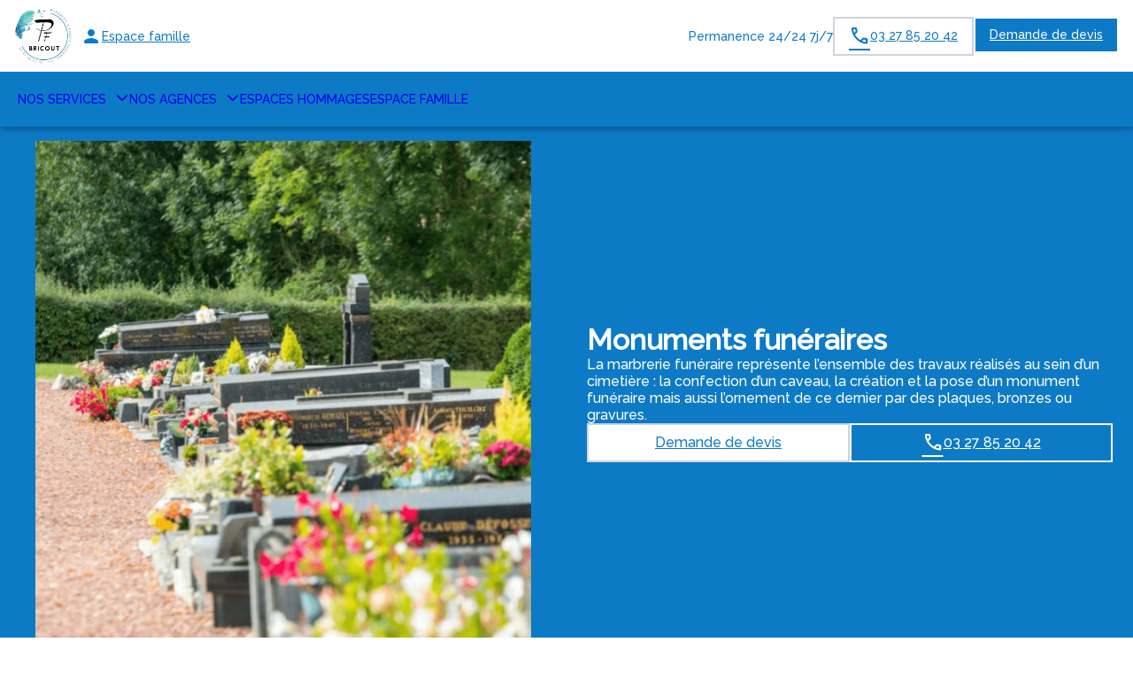

--- FILE ---
content_type: text/html; charset=UTF-8
request_url: https://www.pompes-funebres-bricout.fr/monuments-funeraires
body_size: 32243
content:
<!DOCTYPE html>
<html lang="fr-FR">
<head>
	<meta charset="UTF-8" />
	<meta name="viewport" content="width=device-width, initial-scale=1" />
<meta name='robots' content='index, follow, max-image-preview:large, max-snippet:-1, max-video-preview:-1' />

	<!-- This site is optimized with the Yoast SEO plugin v26.5 - https://yoast.com/wordpress/plugins/seo/ -->
	<meta name="description" content="Nous pouvons vous accompagner dans vos projets de marbrerie funéraire : caveau, monument funéraire, ornements (plaques, bronzes, gravures…). Demandez un devis en ligne gratuitement." />
	<link rel="canonical" href="https://www.pompes-funebres-bricout.fr/monuments-funeraires" />
	<meta property="og:locale" content="fr_FR" />
	<meta property="og:type" content="article" />
	<meta property="og:title" content="Monuments funéraires - Pompes Funèbres Bricout - Nord" />
	<meta property="og:description" content="Nous pouvons vous accompagner dans vos projets de marbrerie funéraire : caveau, monument funéraire, ornements (plaques, bronzes, gravures…). Demandez un devis en ligne gratuitement." />
	<meta property="og:url" content="https://www.pompes-funebres-bricout.fr/monuments-funeraires" />
	<meta property="og:site_name" content="Pompes Funèbres Bricout - Nord" />
	<meta property="article:modified_time" content="2025-10-20T10:17:03+00:00" />
	<meta property="og:image" content="https://dev.pompes-funebres-bricout.fr/wp-content/uploads/cimetierefleurs-1-1.jpeg" />
	<meta property="og:image:width" content="2000" />
	<meta property="og:image:height" content="1325" />
	<meta property="og:image:type" content="image/jpeg" />
	<meta name="twitter:card" content="summary_large_image" />
	<meta name="twitter:label1" content="Durée de lecture estimée" />
	<meta name="twitter:data1" content="6 minutes" />
	<script type="application/ld+json" class="yoast-schema-graph">{"@context":"https://schema.org","@graph":[{"@type":"WebPage","@id":"https://www.pompes-funebres-bricout.fr/monuments-funeraires","url":"https://www.pompes-funebres-bricout.fr/monuments-funeraires","name":"Monuments funéraires - Pompes Funèbres Bricout - Nord","isPartOf":{"@id":"https://www.pompes-funebres-bricout.fr/#website"},"primaryImageOfPage":{"@id":"https://www.pompes-funebres-bricout.fr/monuments-funeraires#primaryimage"},"image":{"@id":"https://www.pompes-funebres-bricout.fr/monuments-funeraires#primaryimage"},"thumbnailUrl":"https://www.pompes-funebres-bricout.fr/wp-content/uploads/cimetierefleurs-1-1.jpeg","datePublished":"2020-06-04T08:07:00+00:00","dateModified":"2025-10-20T10:17:03+00:00","description":"Nous pouvons vous accompagner dans vos projets de marbrerie funéraire : caveau, monument funéraire, ornements (plaques, bronzes, gravures…). Demandez un devis en ligne gratuitement.","breadcrumb":{"@id":"https://www.pompes-funebres-bricout.fr/monuments-funeraires#breadcrumb"},"inLanguage":"fr-FR","potentialAction":[{"@type":"ReadAction","target":["https://www.pompes-funebres-bricout.fr/monuments-funeraires"]}]},{"@type":"ImageObject","inLanguage":"fr-FR","@id":"https://www.pompes-funebres-bricout.fr/monuments-funeraires#primaryimage","url":"https://www.pompes-funebres-bricout.fr/wp-content/uploads/cimetierefleurs-1-1.jpeg","contentUrl":"https://www.pompes-funebres-bricout.fr/wp-content/uploads/cimetierefleurs-1-1.jpeg","width":2000,"height":1325,"caption":"cimetiere fleuri"},{"@type":"BreadcrumbList","@id":"https://www.pompes-funebres-bricout.fr/monuments-funeraires#breadcrumb","itemListElement":[{"@type":"ListItem","position":1,"name":"Accueil","item":"https://www.pompes-funebres-bricout.fr/"},{"@type":"ListItem","position":2,"name":"Monuments funéraires"}]},{"@type":"WebSite","@id":"https://www.pompes-funebres-bricout.fr/#website","url":"https://www.pompes-funebres-bricout.fr/","name":"Pompes Funèbres Bricout - Nord","description":"L’agence Pompes Funèbres Bricout vous apporte son assistance pour vous aider à gérer la perte d’un proche. Elle intervient sur la commune de Ligny_En_Cambresis et ses alentours 24h sur 24 et 7j sur 7, avec ou sans rendez-vous.","publisher":{"@id":"https://www.pompes-funebres-bricout.fr/#organization"},"potentialAction":[{"@type":"SearchAction","target":{"@type":"EntryPoint","urlTemplate":"https://www.pompes-funebres-bricout.fr/?s={search_term_string}"},"query-input":{"@type":"PropertyValueSpecification","valueRequired":true,"valueName":"search_term_string"}}],"inLanguage":"fr-FR"},{"@type":"Organization","@id":"https://www.pompes-funebres-bricout.fr/#organization","name":"Pompes Funèbres Bricout - Nord","url":"https://www.pompes-funebres-bricout.fr/","logo":{"@type":"ImageObject","inLanguage":"fr-FR","@id":"https://www.pompes-funebres-bricout.fr/#/schema/logo/image/","url":"https://www.pompes-funebres-bricout.fr/wp-content/uploads/logo-1.png-1.png","contentUrl":"https://www.pompes-funebres-bricout.fr/wp-content/uploads/logo-1.png-1.png","width":507,"height":492,"caption":"Pompes Funèbres Bricout - Nord"},"image":{"@id":"https://www.pompes-funebres-bricout.fr/#/schema/logo/image/"}}]}</script>
	<!-- / Yoast SEO plugin. -->


<title>Monuments funéraires - Pompes Funèbres Bricout - Nord</title>
<link rel='dns-prefetch' href='//ajax.googleapis.com' />
<link rel='dns-prefetch' href='//fonts.googleapis.com' />
<link rel='dns-prefetch' href='//cdnjs.cloudflare.com' />
<link rel="alternate" type="application/rss+xml" title="Pompes Funèbres Bricout - Nord &raquo; Flux" href="https://www.pompes-funebres-bricout.fr/feed" />
<link rel="alternate" type="application/rss+xml" title="Pompes Funèbres Bricout - Nord &raquo; Flux des commentaires" href="https://www.pompes-funebres-bricout.fr/comments/feed" />
    <!-- Google Tag Manager -->
    <script>(function(w,d,s,l,i){w[l]=w[l]||[];w[l].push({'gtm.start':
                new Date().getTime(),event:'gtm.js'});var f=d.getElementsByTagName(s)[0],
            j=d.createElement(s),dl=l!='dataLayer'?'&l='+l:'';j.async=true;j.src=
            'https://www.googletagmanager.com/gtm.js?id='+i+dl;f.parentNode.insertBefore(j,f);
        })(window,document,'script','dataLayer','GTM-5BC7L7G');if(typeof gtag != 'function'){function gtag(){dataLayer.push(arguments)}};
    </script>
    <!-- End Google Tag Manager -->
    <style id='wp-img-auto-sizes-contain-inline-css'>
img:is([sizes=auto i],[sizes^="auto," i]){contain-intrinsic-size:3000px 1500px}
/*# sourceURL=wp-img-auto-sizes-contain-inline-css */
</style>
<link rel='stylesheet' id='jvm-rich-text-icons-icon-font-css-css' href='https://www.pompes-funebres-bricout.fr/wp-content/plugins/jvm-rich-text-icons/dist/fa-6/css/all.min.css?ver=2ac6393c848f5e0511aee09def5d8a3e' media='all' />
<link rel='stylesheet' id='ugb-style-css-css' href='https://www.pompes-funebres-bricout.fr/wp-content/plugins/stackable-ultimate-gutenberg-blocks/dist/frontend_blocks.css?ver=3.19.4' media='all' />
<style id='ugb-style-css-inline-css'>
#start-resizable-editor-section{display:none}@media only screen and (min-width:992px){:where(.has-text-align-left) .stk-block-divider{--stk-dots-margin-left:0;--stk-dots-margin-right:auto}:where(.has-text-align-right) .stk-block-divider{--stk-dots-margin-right:0;--stk-dots-margin-left:auto}:where(.has-text-align-center) .stk-block-divider{--stk-dots-margin-right:auto;--stk-dots-margin-left:auto}.stk-block.stk-block-divider.has-text-align-center{--stk-dots-margin-right:auto;--stk-dots-margin-left:auto}.stk-block.stk-block-divider.has-text-align-right{--stk-dots-margin-right:0;--stk-dots-margin-left:auto}.stk-block.stk-block-divider.has-text-align-left{--stk-dots-margin-left:0;--stk-dots-margin-right:auto}.stk-block-feature>*>.stk-row{flex-wrap:var(--stk-feature-flex-wrap,nowrap)}.stk-row{flex-wrap:nowrap}.stk--hide-desktop,.stk--hide-desktop.stk-block{display:none!important}}@media only screen and (min-width:768px){:where(body:not(.wp-admin) .stk-block-column:first-child:nth-last-child(2)){flex:1 1 calc(50% - var(--stk-column-gap, 0px)*1/2)!important}:where(body:not(.wp-admin) .stk-block-column:nth-child(2):last-child){flex:1 1 calc(50% - var(--stk-column-gap, 0px)*1/2)!important}:where(body:not(.wp-admin) .stk-block-column:first-child:nth-last-child(3)){flex:1 1 calc(33.33333% - var(--stk-column-gap, 0px)*2/3)!important}:where(body:not(.wp-admin) .stk-block-column:nth-child(2):nth-last-child(2)){flex:1 1 calc(33.33333% - var(--stk-column-gap, 0px)*2/3)!important}:where(body:not(.wp-admin) .stk-block-column:nth-child(3):last-child){flex:1 1 calc(33.33333% - var(--stk-column-gap, 0px)*2/3)!important}:where(body:not(.wp-admin) .stk-block-column:first-child:nth-last-child(4)){flex:1 1 calc(25% - var(--stk-column-gap, 0px)*3/4)!important}:where(body:not(.wp-admin) .stk-block-column:nth-child(2):nth-last-child(3)){flex:1 1 calc(25% - var(--stk-column-gap, 0px)*3/4)!important}:where(body:not(.wp-admin) .stk-block-column:nth-child(3):nth-last-child(2)){flex:1 1 calc(25% - var(--stk-column-gap, 0px)*3/4)!important}:where(body:not(.wp-admin) .stk-block-column:nth-child(4):last-child){flex:1 1 calc(25% - var(--stk-column-gap, 0px)*3/4)!important}:where(body:not(.wp-admin) .stk-block-column:first-child:nth-last-child(5)){flex:1 1 calc(20% - var(--stk-column-gap, 0px)*4/5)!important}:where(body:not(.wp-admin) .stk-block-column:nth-child(2):nth-last-child(4)){flex:1 1 calc(20% - var(--stk-column-gap, 0px)*4/5)!important}:where(body:not(.wp-admin) .stk-block-column:nth-child(3):nth-last-child(3)){flex:1 1 calc(20% - var(--stk-column-gap, 0px)*4/5)!important}:where(body:not(.wp-admin) .stk-block-column:nth-child(4):nth-last-child(2)){flex:1 1 calc(20% - var(--stk-column-gap, 0px)*4/5)!important}:where(body:not(.wp-admin) .stk-block-column:nth-child(5):last-child){flex:1 1 calc(20% - var(--stk-column-gap, 0px)*4/5)!important}:where(body:not(.wp-admin) .stk-block-column:first-child:nth-last-child(6)){flex:1 1 calc(16.66667% - var(--stk-column-gap, 0px)*5/6)!important}:where(body:not(.wp-admin) .stk-block-column:nth-child(2):nth-last-child(5)){flex:1 1 calc(16.66667% - var(--stk-column-gap, 0px)*5/6)!important}:where(body:not(.wp-admin) .stk-block-column:nth-child(3):nth-last-child(4)){flex:1 1 calc(16.66667% - var(--stk-column-gap, 0px)*5/6)!important}:where(body:not(.wp-admin) .stk-block-column:nth-child(4):nth-last-child(3)){flex:1 1 calc(16.66667% - var(--stk-column-gap, 0px)*5/6)!important}:where(body:not(.wp-admin) .stk-block-column:nth-child(5):nth-last-child(2)){flex:1 1 calc(16.66667% - var(--stk-column-gap, 0px)*5/6)!important}:where(body:not(.wp-admin) .stk-block-column:nth-child(6):last-child){flex:1 1 calc(16.66667% - var(--stk-column-gap, 0px)*5/6)!important}.stk-block-tabs>.stk-inner-blocks.stk-block-tabs--vertical{grid-template-columns:auto 1fr auto}.stk-block-tabs>.stk-inner-blocks.stk-block-tabs--vertical>.stk-block-tab-labels:first-child{grid-column:1/2}.stk-block-tabs>.stk-inner-blocks.stk-block-tabs--vertical>.stk-block-tab-content:last-child{grid-column:2/4}.stk-block-tabs>.stk-inner-blocks.stk-block-tabs--vertical>.stk-block-tab-content:first-child{grid-column:1/3}.stk-block-tabs>.stk-inner-blocks.stk-block-tabs--vertical>.stk-block-tab-labels:last-child{grid-column:3/4}.stk-block .stk-block.aligncenter,.stk-block-carousel:is(.aligncenter,.alignwide,.alignfull)>:where(.stk-block-carousel__content-wrapper)>.stk-content-align:not(.alignwide):not(.alignfull),.stk-block:is(.aligncenter,.alignwide,.alignfull)>.stk-content-align:not(.alignwide):not(.alignfull){margin-left:auto;margin-right:auto;max-width:var(--stk-block-default-width,var(--stk-block-width-default-detected,900px));width:100%}.stk-block .stk-block.alignwide,.stk-block-carousel:is(.aligncenter,.alignwide,.alignfull)>:where(.stk-block-carousel__content-wrapper)>.stk-content-align.alignwide,.stk-block:is(.aligncenter,.alignwide,.alignfull)>.stk-content-align.alignwide{margin-left:auto;margin-right:auto;max-width:var(--stk-block-wide-width,var(--stk-block-width-wide-detected,80vw));width:100%}.stk-row.stk-columns-2>.stk-column{flex:1 1 50%;max-width:50%}.stk-row.stk-columns-3>.stk-column{flex:1 1 33.3333333333%;max-width:33.3333333333%}.stk-row.stk-columns-4>.stk-column{flex:1 1 25%;max-width:25%}.stk-row.stk-columns-5>.stk-column{flex:1 1 20%;max-width:20%}.stk-row.stk-columns-6>.stk-column{flex:1 1 16.6666666667%;max-width:16.6666666667%}.stk-row.stk-columns-7>.stk-column{flex:1 1 14.2857142857%;max-width:14.2857142857%}.stk-row.stk-columns-8>.stk-column{flex:1 1 12.5%;max-width:12.5%}.stk-row.stk-columns-9>.stk-column{flex:1 1 11.1111111111%;max-width:11.1111111111%}.stk-row.stk-columns-10>.stk-column{flex:1 1 10%;max-width:10%}}@media only screen and (min-width:768px) and (max-width:991px){.stk-button-group:is(.stk--collapse-on-tablet)>.block-editor-inner-blocks>.block-editor-block-list__layout>[data-block]{margin-inline-end:var(--stk-alignment-margin-right);margin-inline-start:var(--stk-alignment-margin-left)}:where(.has-text-align-left-tablet) .stk-block-divider{--stk-dots-margin-left:0;--stk-dots-margin-right:auto}:where(.has-text-align-right-tablet) .stk-block-divider{--stk-dots-margin-right:0;--stk-dots-margin-left:auto}:where(.has-text-align-center-tablet) .stk-block-divider{--stk-dots-margin-right:auto;--stk-dots-margin-left:auto}.stk--hide-tablet,.stk--hide-tablet.stk-block{display:none!important}.stk-button-group:is(.stk--collapse-on-tablet) .stk-block:is(.stk-block-button,.stk-block-icon-button){margin-inline-end:var(--stk-alignment-margin-right);margin-inline-start:var(--stk-alignment-margin-left)}}@media only screen and (max-width:991px){.stk-block-button{min-width:-moz-fit-content;min-width:fit-content}.stk-block.stk-block-divider.has-text-align-center-tablet{--stk-dots-margin-right:auto;--stk-dots-margin-left:auto}.stk-block.stk-block-divider.has-text-align-right-tablet{--stk-dots-margin-right:0;--stk-dots-margin-left:auto}.stk-block.stk-block-divider.has-text-align-left-tablet{--stk-dots-margin-left:0;--stk-dots-margin-right:auto}.stk-block-timeline.stk-block-timeline__ios-polyfill{--fixed-bg:linear-gradient(to bottom,var(--line-accent-bg-color,#000) 0,var(--line-accent-bg-color-2,#000) var(--line-accent-bg-location,50%))}.has-text-align-center-tablet{--stk-alignment-padding-left:0;--stk-alignment-justify-content:center;--stk-alignment-text-align:center;--stk-alignment-margin-left:auto;--stk-alignment-margin-right:auto;text-align:var(--stk-alignment-text-align,start)}.has-text-align-left-tablet{--stk-alignment-justify-content:flex-start;--stk-alignment-text-align:start;--stk-alignment-margin-left:0;--stk-alignment-margin-right:auto;text-align:var(--stk-alignment-text-align,start)}.has-text-align-right-tablet{--stk-alignment-justify-content:flex-end;--stk-alignment-text-align:end;--stk-alignment-margin-left:auto;--stk-alignment-margin-right:0;text-align:var(--stk-alignment-text-align,start)}.has-text-align-justify-tablet{--stk-alignment-text-align:justify}.has-text-align-space-between-tablet{--stk-alignment-justify-content:space-between}.has-text-align-space-around-tablet{--stk-alignment-justify-content:space-around}.has-text-align-space-evenly-tablet{--stk-alignment-justify-content:space-evenly}}@media only screen and (max-width:767px){.stk-button-group:is(.stk--collapse-on-mobile)>.block-editor-inner-blocks>.block-editor-block-list__layout>[data-block],.stk-button-group:is(.stk--collapse-on-tablet)>.block-editor-inner-blocks>.block-editor-block-list__layout>[data-block]{margin-inline-end:var(--stk-alignment-margin-right);margin-inline-start:var(--stk-alignment-margin-left)}.stk-block-carousel.stk--hide-mobile-arrows>.stk-block-carousel__content-wrapper>*>.stk-block-carousel__buttons,.stk-block-carousel.stk--hide-mobile-dots>.stk-block-carousel__content-wrapper>.stk-block-carousel__dots{display:none}:where(.has-text-align-left-mobile) .stk-block-divider{--stk-dots-margin-left:0;--stk-dots-margin-right:auto}:where(.has-text-align-right-mobile) .stk-block-divider{--stk-dots-margin-right:0;--stk-dots-margin-left:auto}:where(.has-text-align-center-mobile) .stk-block-divider{--stk-dots-margin-right:auto;--stk-dots-margin-left:auto}.stk-block.stk-block-divider.has-text-align-center-mobile{--stk-dots-margin-right:auto;--stk-dots-margin-left:auto}.stk-block.stk-block-divider.has-text-align-right-mobile{--stk-dots-margin-right:0;--stk-dots-margin-left:auto}.stk-block.stk-block-divider.has-text-align-left-mobile{--stk-dots-margin-left:0;--stk-dots-margin-right:auto}.stk-block.stk-block-feature:is(.is-style-default,.is-style-horizontal)>.stk-container>.stk-inner-blocks.stk-block-content{flex-direction:column-reverse}.stk-block-posts{--stk-columns:1}.stk-block-tab-labels:not(.stk-block-tab-labels--wrap-mobile){overflow-x:auto!important;width:100%}.stk-block-tab-labels:not(.stk-block-tab-labels--wrap-mobile)::-webkit-scrollbar{height:0!important}.stk-block-tab-labels:not(.stk-block-tab-labels--wrap-mobile) .stk-block-tab-labels__wrapper{flex-wrap:nowrap;min-width:-webkit-fill-available;min-width:fill-available;width:max-content}.stk-block-tabs>.stk-inner-blocks{grid-template-columns:1fr}.stk-block-tabs>.stk-inner-blocks>.stk-block-tab-labels:last-child{grid-row:1/2}.stk-block.stk-block-timeline{--content-line:0!important;padding-top:0}.stk-block-timeline>.stk-inner-blocks{align-items:flex-start;grid-template-columns:var(--line-dot-size,16px) 1fr;grid-template-rows:auto 1fr;padding-left:16px}.stk-block-timeline>.stk-inner-blocks:after{inset-inline-start:calc(var(--line-dot-size, 16px)/2 - var(--line-bg-width, 3px)/2 + 16px)}.stk-block-timeline .stk-block-timeline__middle{inset-block-start:8px;inset-inline-start:16px;position:absolute}.stk-block-timeline .stk-block-timeline__content{grid-column:2/3;grid-row:2/3;text-align:start}.stk-block-timeline .stk-block-timeline__date{grid-column:2/3;grid-row:1/2;text-align:start}.stk-block-timeline>.stk-inner-blocks:after{bottom:calc(100% - var(--line-dot-size, 16px)/2 - .5em);top:calc(var(--line-dot-size, 16px)/2 + .5em)}.stk-block-timeline+.stk-block-timeline>.stk-inner-blocks:after{top:-16px}:root{--stk-block-margin-bottom:16px;--stk-column-margin:8px;--stk-container-padding:24px;--stk-container-padding-large:32px 24px;--stk-container-padding-small:8px 24px;--stk-block-background-padding:16px}.stk-block .stk-block:is(.aligncenter,.alignwide),.stk-block:is(.aligncenter,.alignwide,.alignfull)>.stk-content-align.alignwide,.stk-block:is(.aligncenter,.alignwide,.alignfull)>.stk-content-align:not(.alignwide):not(.alignfull){width:100%}.stk-column{flex:1 1 100%;max-width:100%}.stk--hide-mobile,.stk--hide-mobile.stk-block{display:none!important}.stk-button-group:is(.stk--collapse-on-mobile) .stk-block:is(.stk-block-button,.stk-block-icon-button),.stk-button-group:is(.stk--collapse-on-tablet) .stk-block:is(.stk-block-button,.stk-block-icon-button){margin-inline-end:var(--stk-alignment-margin-right);margin-inline-start:var(--stk-alignment-margin-left)}.has-text-align-center-mobile{--stk-alignment-padding-left:0;--stk-alignment-justify-content:center;--stk-alignment-text-align:center;--stk-alignment-margin-left:auto;--stk-alignment-margin-right:auto;text-align:var(--stk-alignment-text-align,start)}.has-text-align-left-mobile{--stk-alignment-justify-content:flex-start;--stk-alignment-text-align:start;--stk-alignment-margin-left:0;--stk-alignment-margin-right:auto;text-align:var(--stk-alignment-text-align,start)}.has-text-align-right-mobile{--stk-alignment-justify-content:flex-end;--stk-alignment-text-align:end;--stk-alignment-margin-left:auto;--stk-alignment-margin-right:0;text-align:var(--stk-alignment-text-align,start)}.has-text-align-justify-mobile{--stk-alignment-text-align:justify}.has-text-align-space-between-mobile{--stk-alignment-justify-content:space-between}.has-text-align-space-around-mobile{--stk-alignment-justify-content:space-around}.has-text-align-space-evenly-mobile{--stk-alignment-justify-content:space-evenly}.entry-content .stk-block.stk-has-top-separator{padding-top:23vw}.entry-content .stk-block.stk-has-bottom-separator{padding-bottom:23vw}.entry-content .stk-block .stk-separator__wrapper{height:23vw}}#end-resizable-editor-section{display:none}
/*# sourceURL=ugb-style-css-inline-css */
</style>
<style id='ugb-style-css-nodep-inline-css'>
/* Global colors */
:root {--smp-stk-global-color-primary: #0d7ac6; --smp-stk-global-color-primary-rgba: ; --smp-stk-global-color-primary-color-92: hsl(205,88%,92%); --smp-stk-global-color-primary-color-92-rgba: ; --smp-stk-global-color-primary-color-96: hsl(205,88%,96%); --smp-stk-global-color-primary-color-96-rgba: ; --smp-stk-global-color-primary-color-hover: #0d7ac6D9; --smp-stk-global-color-primary-color-hover-rgba: ; --smp-stk-global-color-primary-color-transparent: #0d7ac61A; --smp-stk-global-color-primary-color-transparent-rgba: ; --smp-stk-global-color-secondary: #014b9b; --smp-stk-global-color-secondary-rgba: ; --smp-stk-global-color-secondary-color-92: hsl(211,99%,92%); --smp-stk-global-color-secondary-color-92-rgba: ; --smp-stk-global-color-secondary-color-96: hsl(211,99%,96%); --smp-stk-global-color-secondary-color-96-rgba: ; --smp-stk-global-color-secondary-color-hover: #014b9bD9; --smp-stk-global-color-secondary-color-hover-rgba: ; --smp-stk-global-color-secondary-color-transparent: #014b9b1A; --smp-stk-global-color-secondary-color-transparent-rgba: ;}
/* Global Color Schemes (background-scheme-default-3) */
.stk--background-scheme--scheme-default-3{--stk-block-background-color:#0f0e17;--stk-heading-color:#fffffe;--stk-text-color:#fffffe;--stk-link-color:#f00069;--stk-accent-color:#f00069;--stk-subtitle-color:#f00069;--stk-button-background-color:#f00069;--stk-button-text-color:#fffffe;--stk-button-outline-color:#fffffe;}
/* Global Color Schemes (container-scheme-default-3) */
.stk--container-scheme--scheme-default-3{--stk-container-background-color:#0f0e17;--stk-heading-color:#fffffe;--stk-text-color:#fffffe;--stk-link-color:#f00069;--stk-accent-color:#f00069;--stk-subtitle-color:#f00069;--stk-button-background-color:#f00069;--stk-button-text-color:#fffffe;--stk-button-outline-color:#fffffe;}
/* Global Preset Controls */
:root{--stk--preset--font-size--small:var(--wp--preset--font-size--small);--stk--preset--font-size--medium:var(--wp--preset--font-size--medium);--stk--preset--font-size--large:var(--wp--preset--font-size--large);--stk--preset--font-size--x-large:var(--wp--preset--font-size--x-large);--stk--preset--spacing--20:var(--wp--preset--spacing--20);--stk--preset--spacing--30:var(--wp--preset--spacing--30);--stk--preset--spacing--40:var(--wp--preset--spacing--40);--stk--preset--spacing--50:var(--wp--preset--spacing--50);--stk--preset--spacing--60:var(--wp--preset--spacing--60);--stk--preset--spacing--70:var(--wp--preset--spacing--70);--stk--preset--spacing--80:var(--wp--preset--spacing--80);}
/*# sourceURL=ugb-style-css-nodep-inline-css */
</style>
<link rel='stylesheet' id='google-material-icons-css' href='https://fonts.googleapis.com/icon?family=Material+Icons+Round%7CMaterial+Icons+Outlined%7CMaterial+Symbols+Outlined%7CMaterial+Symbols+Rounded&#038;ver=2ac6393c848f5e0511aee09def5d8a3e' media='all' />
<link rel='stylesheet' id='fontawesome-css' href='https://cdnjs.cloudflare.com/ajax/libs/font-awesome/6.2.0/css/all.min.css?ver=2ac6393c848f5e0511aee09def5d8a3e#deferload' rel='preload' onload="this.onload=null;this.rel='stylesheet'" as='style' media='all' />
<style id='smp-header-smp-header-style-inline-css'>
.main-header.smpHeaderMode_1 .sub-header,.main-header.smpHeaderMode_2 .sub-header{background-color:var(--smp-primary-color)}.main-header.smpHeaderMode_1 .smp-header-container,.main-header.smpHeaderMode_2 .smp-header-container{background-color:var(--smp-white)}.main-header.smpHeaderMode_1 .familycenter,.main-header.smpHeaderMode_2 .familycenter{color:var(--smp-primary-color)}.main-header.smpHeaderMode_1 .familycenter:hover,.main-header.smpHeaderMode_2 .familycenter:hover{color:var(--smp-primary--color-hover)}.main-header.smpHeaderMode_1 .sub-header,.main-header.smpHeaderMode_2 .sub-header{color:var(--smp-white)}.main-header.smpHeaderMode_1 #menu-toggle,.main-header.smpHeaderMode_1 .header-right,.main-header.smpHeaderMode_2 #menu-toggle,.main-header.smpHeaderMode_2 .header-right{color:var(--smp-primary-color)}.main-header.smpHeaderMode_3 .sub-header,.main-header.smpHeaderMode_4 .sub-header{background-color:var(--smp-white)}.main-header.smpHeaderMode_3 .smp-header-container,.main-header.smpHeaderMode_4 .smp-header-container{background-color:var(--smp-primary-color)}.main-header.smpHeaderMode_3 .familycenter,.main-header.smpHeaderMode_4 .familycenter{color:var(--smp-white)}.main-header.smpHeaderMode_3 .sub-header,.main-header.smpHeaderMode_4 .sub-header{color:var(--smp-primary-color)}.main-header.smpHeaderMode_3 .sub-menu,.main-header.smpHeaderMode_4 .sub-menu{background-color:var(--smp-white)}.main-header.smpHeaderMode_3 #menu-toggle,.main-header.smpHeaderMode_3 .header-right,.main-header.smpHeaderMode_4 #menu-toggle,.main-header.smpHeaderMode_4 .header-right{color:var(--smp-white)}.main-header.smpHeaderMode_1 .header-right,.main-header.smpHeaderMode_3 .header-right{align-items:center;flex-direction:row;gap:10px}.main-header.smpHeaderMode_2 .header-right,.main-header.smpHeaderMode_4 .header-right{align-items:end;flex-direction:column-reverse}@media screen and (min-width:992px){.main-header.smpHeaderMode_2 .header-left,.main-header.smpHeaderMode_4 .header-left{flex-basis:50%;flex-direction:row-reverse}.main-header.smpHeaderMode_2 .header-logo,.main-header.smpHeaderMode_4 .header-logo{justify-content:end}.main-header.smpHeaderMode_2 .header-logo>div>a,.main-header.smpHeaderMode_4 .header-logo>div>a{left:50%;position:relative}}.main-header.smpHeaderMode_5{position:static}.main-header.smpHeaderMode_5 .main-header__link__container{display:none}.main-header.smpHeaderMode_5 .header-left .header-logo{flex:unset}.main-header.smpHeaderMode_5 .main-header__container{box-shadow:none;z-index:1001}.main-header.smpHeaderMode_5 .main-header__link__container{flex:1 0 0}.main-header.smpHeaderMode_5 .header-right{flex-shrink:0}.main-header.smpHeaderMode_5 .main-header__actions{align-items:center}.main-header.smpHeaderMode_5 .sub-menu{background-color:var(--smp-white)}.main-header.smpHeaderMode_5 .header-left:last-of-type{display:none}@media screen and (min-width:992px){.main-header.smpHeaderMode_5 .sub-header{display:none}.main-header.smpHeaderMode_5 .main-header__link__container{display:flex}}.main-header-placeholder.main-header-placeholder--smpHeaderMode_5{padding-top:0}.main-header-placeholder{padding-top:53px}.main-header{background-color:var(--smp-white);font-size:14px;left:0;position:fixed;top:0;transition:top .2s ease-in-out;width:100%;z-index:1001}.main-header__container{align-items:center;box-shadow:0 0 10px 0 rgba(0,0,0,.5);box-sizing:border-box;display:flex;flex-direction:row;height:53px;justify-content:space-between;margin:0 auto;padding:9px 15px}.header-left .header-logo{flex:2 1 auto;justify-content:center}.header-left .header-logo>div{height:100%}.header-logo img{display:flex;height:100%;width:auto}.header-left{align-items:center;display:flex;flex-direction:row;gap:10px;height:100%;justify-content:space-between;width:100%}.header-left>div{display:flex;flex:1;height:100%;justify-content:flex-end}.header-right{display:none;height:100%}.main-header__actions{display:flex;gap:10px}.smp-btn.phone-button{background-color:var(--smp-primary-color);border:1px solid var(--smp-primary-color);color:var(--smp-white);padding:12px 24px}.main-header .familycenter{align-items:center;display:flex;font-size:var(--wp--preset--font-size--link-text);gap:5px;padding:4px 8px}.main-header .familycenter__text{text-decoration:underline}.header-left>.header-menu{align-items:center;justify-content:flex-start;min-width:82.5px}.smp-btn{align-items:center;border-radius:var(--smp-button-border-radius,0);display:flex;font-size:15px;gap:5px;justify-content:center;text-align:center;transition:all .25s ease;vertical-align:middle;white-space:nowrap;width:100%}.smp-btn.quote-button{background-color:var(--smp-white);border:1px solid var(--smp-primary-color);color:var(--smp-primary-color);padding:12px 24px;text-transform:uppercase}@media(max-width:390px){.mobile-footer{justify-content:space-evenly}}.mobile-footer{align-items:center;background-color:var(--smp-white);bottom:0;gap:10px;justify-content:center;left:0;padding:12px;position:fixed;width:100%;z-index:1001}.mobile-footer,.sub-header{box-shadow:0 0 10px 0 rgba(0,0,0,.5);display:flex}.sub-header{font-size:14px;height:100vh;max-height:100vh;overflow:auto;transition:max-height .3s ease-in-out}.sub-header:not(.show-mobile){max-height:0}.main-header__link__container,.sub-header__container{margin:0 auto;width:100%}.main-header__link__container .menu,.sub-header .menu{box-sizing:border-box;display:flex;flex-direction:column;gap:25px;margin:0;padding:12px 20px 90px}.main-header__link__container .menu a,.main-header__link__container .menu span.obflink,.sub-header .menu a,.sub-header .menu span.obflink{font-size:var(--wp--preset--font-size--caption)}.main-header__link__container .sub-menu,.sub-header .sub-menu{background-color:var(--smp-primary-color);display:flex;flex-direction:column;max-height:100vh;min-width:100%;overflow:hidden;padding:12px}.main-header__link__container .sub-menu .menu-item,.sub-header .sub-menu .menu-item{padding:4px 0;white-space:nowrap}.main-header__link__container .sub-menu .menu-item a,.main-header__link__container .sub-menu .menu-item span.obflink,.sub-header .sub-menu .menu-item a,.sub-header .sub-menu .menu-item span.obflink{padding:8px 0;width:100%}.main-header__link__container .sub-menu:not(.show-mobile),.sub-header .sub-menu:not(.show-mobile){max-height:0;padding:0 12px}.main-header__link__container a,.main-header__link__container span.obflink,.sub-header a,.sub-header span.obflink{align-items:center;display:flex;height:100%;padding:5px 0;text-align:center;text-decoration:none;text-transform:uppercase}.main-header__link__container .menu-item,.sub-header .menu-item{display:flex;flex-direction:column;gap:5px;position:relative}.main-header__link__container .menu .menu-item-has-children>a:after,.main-header__link__container .menu .menu-item-has-children>span.obflink:after,.sub-header .menu .menu-item-has-children>a:after,.sub-header .menu .menu-item-has-children>span.obflink:after{content:"";font-family:var(--fa-style-family,"Font Awesome 6 Free");font-weight:900;left:5px;padding:6px;position:relative;top:-2px}.main-header__link__container .current-menu-item>a,.main-header__link__container .current-menu-item>span.obflink,.sub-header .current-menu-item>a,.sub-header .current-menu-item>span.obflink{text-decoration:underline}#menu-toggle{background-color:unset;border:none}.nav-down-main-header{top:-53px}body:has(.mobile-footer){padding-bottom:74px}.smp-header-rating{background-color:var(--smp-white);bottom:12px;box-shadow:0 2px 8px 0 rgba(0,0,0,.2);display:flex;flex-direction:column;gap:4px;padding:12px;position:fixed;right:12px;z-index:10}.smp-header-rating__rating{align-items:center;display:flex;flex-direction:row;font-size:var(--wp--preset--font-size--h-3);gap:12px;justify-content:center}.smp-header-rating__rating i{color:var(--smp-orange-300)}.smp-header-rating__rating__rate{align-items:center;display:flex;flex-direction:row;gap:4px}body:has(.mobile-footer) .smp-header-rating{bottom:76px}@media screen and (min-width:992px){body:has(.mobile-footer) .smp-header-rating{bottom:12px}body:has(.mobile-footer){padding-bottom:0}.smp-header-container{z-index:1001}.mobile-footer{display:none}.header-right{display:flex}.header-left{justify-content:flex-start;width:auto}.header-left .header-menu{display:none}.header-left>div{flex:none;justify-content:normal}.main-header__container{box-shadow:none;height:81px;padding:8px 16px;position:sticky;top:0}.sub-header{display:block;height:unset;left:0;overflow:unset;position:fixed;top:81px;transition:top .2s ease-in-out;width:100%;z-index:-1}.sub-header .menu{flex-direction:row;gap:50px;height:62px;padding-bottom:12px}.aligncenter.sub-header .sub-header__container>.menu{justify-content:center}.alignright.sub-header .sub-header__container>.menu{justify-content:flex-end}.alignleft.sub-header .sub-header__container>.menu{justify-content:flex-start}.main-header__link__container .menu{flex-direction:row;gap:32px;height:62px;padding-bottom:12px}.main-header__link__container .sub-menu,.sub-header .sub-menu{max-width:500px;overflow:visible;position:absolute;top:38px;z-index:1002}.main-header__link__container .menu>.menu-item-has-children .menu-item-has-children>a:after,.main-header__link__container .menu>.menu-item-has-children .menu-item-has-children>span.obflink:after,.sub-header .menu>.menu-item-has-children .menu-item-has-children>a:after,.sub-header .menu>.menu-item-has-children .menu-item-has-children>span.obflink:after{content:"";font-family:var(--fa-style-family,"Font Awesome 6 Free");font-weight:900;left:5px;padding:6px;position:relative;top:-1px}.main-header__link__container .sub-menu .menu-item a,.main-header__link__container .sub-menu .menu-item span.obflink,.sub-header .sub-menu .menu-item a,.sub-header .sub-menu .menu-item span.obflink{padding:8px 12px}.main-header__link__container .menu-item a:focus-within~.sub-menu,.main-header__link__container .menu-item:hover>.sub-menu,.main-header__link__container .sub-menu:has(a:focus-within),.main-header__link__container .sub-menu:hover,.sub-header .menu-item a:focus-within~.sub-menu,.sub-header .menu-item:hover>.sub-menu,.sub-header .sub-menu:has(a:focus-within),.sub-header .sub-menu:hover{max-height:inherit;padding:0;transform:scaleY(1)}.sub-menu .menu-item .sub-menu{transition:none}.main-header__link__container .sub-menu .menu-item .sub-menu:hover,.main-header__link__container .sub-menu .menu-item a:focus-within~.sub-menu,.main-header__link__container .sub-menu .menu-item:has(a:focus-within) .sub-menu,.main-header__link__container .sub-menu .menu-item:hover .sub-menu,.sub-menu .menu-item .sub-menu:hover,.sub-menu .menu-item a:focus-within~.sub-menu,.sub-menu .menu-item:has(a:focus-within) .sub-menu,.sub-menu .menu-item:hover .sub-menu{left:100%;top:0}.main-header__link__container .current-menu-item>a,.main-header__link__container .current-menu-item>span.obflink,.main-header__link__container .menu-item:not(.menu-item-has-children) a:hover,.main-header__link__container .menu-item:not(.menu-item-has-children) span.obflink:hover,.sub-header .current-menu-item>a,.sub-header .current-menu-item>span.obflink,.sub-header .menu-item:not(.menu-item-has-children) a:hover,.sub-header .menu-item:not(.menu-item-has-children) span.obflink:hover{text-decoration:underline}.smp-btn.quote-button:hover{background-color:var(--smp-secondary-color-hover);color:var(--smp-white)}.smp-btn.phone-button:hover{background-color:var(--smp-primary-color-hover)}.nav-down-main-header{top:0}.nav-down-sub-header{top:19px}.main-header-placeholder{padding-top:143px}.main-header__link__container:not(.show-mobile),.sub-header:not(.show-mobile){max-height:unset}.main-header__link__container .sub-menu,.sub-header .sub-menu{display:flex;transform:scaleY(0);transform-origin:top}}

/*# sourceURL=https://www.pompes-funebres-bricout.fr/wp-content/plugins/simpli-wp-obituary/build/blocks/company/smp-header/style-index.css */
</style>
<style id='wp-block-image-inline-css'>
.wp-block-image>a,.wp-block-image>figure>a{display:inline-block}.wp-block-image img{box-sizing:border-box;height:auto;max-width:100%;vertical-align:bottom}@media not (prefers-reduced-motion){.wp-block-image img.hide{visibility:hidden}.wp-block-image img.show{animation:show-content-image .4s}}.wp-block-image[style*=border-radius] img,.wp-block-image[style*=border-radius]>a{border-radius:inherit}.wp-block-image.has-custom-border img{box-sizing:border-box}.wp-block-image.aligncenter{text-align:center}.wp-block-image.alignfull>a,.wp-block-image.alignwide>a{width:100%}.wp-block-image.alignfull img,.wp-block-image.alignwide img{height:auto;width:100%}.wp-block-image .aligncenter,.wp-block-image .alignleft,.wp-block-image .alignright,.wp-block-image.aligncenter,.wp-block-image.alignleft,.wp-block-image.alignright{display:table}.wp-block-image .aligncenter>figcaption,.wp-block-image .alignleft>figcaption,.wp-block-image .alignright>figcaption,.wp-block-image.aligncenter>figcaption,.wp-block-image.alignleft>figcaption,.wp-block-image.alignright>figcaption{caption-side:bottom;display:table-caption}.wp-block-image .alignleft{float:left;margin:.5em 1em .5em 0}.wp-block-image .alignright{float:right;margin:.5em 0 .5em 1em}.wp-block-image .aligncenter{margin-left:auto;margin-right:auto}.wp-block-image :where(figcaption){margin-bottom:1em;margin-top:.5em}.wp-block-image.is-style-circle-mask img{border-radius:9999px}@supports ((-webkit-mask-image:none) or (mask-image:none)) or (-webkit-mask-image:none){.wp-block-image.is-style-circle-mask img{border-radius:0;-webkit-mask-image:url('data:image/svg+xml;utf8,<svg viewBox="0 0 100 100" xmlns="http://www.w3.org/2000/svg"><circle cx="50" cy="50" r="50"/></svg>');mask-image:url('data:image/svg+xml;utf8,<svg viewBox="0 0 100 100" xmlns="http://www.w3.org/2000/svg"><circle cx="50" cy="50" r="50"/></svg>');mask-mode:alpha;-webkit-mask-position:center;mask-position:center;-webkit-mask-repeat:no-repeat;mask-repeat:no-repeat;-webkit-mask-size:contain;mask-size:contain}}:root :where(.wp-block-image.is-style-rounded img,.wp-block-image .is-style-rounded img){border-radius:9999px}.wp-block-image figure{margin:0}.wp-lightbox-container{display:flex;flex-direction:column;position:relative}.wp-lightbox-container img{cursor:zoom-in}.wp-lightbox-container img:hover+button{opacity:1}.wp-lightbox-container button{align-items:center;backdrop-filter:blur(16px) saturate(180%);background-color:#5a5a5a40;border:none;border-radius:4px;cursor:zoom-in;display:flex;height:20px;justify-content:center;opacity:0;padding:0;position:absolute;right:16px;text-align:center;top:16px;width:20px;z-index:100}@media not (prefers-reduced-motion){.wp-lightbox-container button{transition:opacity .2s ease}}.wp-lightbox-container button:focus-visible{outline:3px auto #5a5a5a40;outline:3px auto -webkit-focus-ring-color;outline-offset:3px}.wp-lightbox-container button:hover{cursor:pointer;opacity:1}.wp-lightbox-container button:focus{opacity:1}.wp-lightbox-container button:focus,.wp-lightbox-container button:hover,.wp-lightbox-container button:not(:hover):not(:active):not(.has-background){background-color:#5a5a5a40;border:none}.wp-lightbox-overlay{box-sizing:border-box;cursor:zoom-out;height:100vh;left:0;overflow:hidden;position:fixed;top:0;visibility:hidden;width:100%;z-index:100000}.wp-lightbox-overlay .close-button{align-items:center;cursor:pointer;display:flex;justify-content:center;min-height:40px;min-width:40px;padding:0;position:absolute;right:calc(env(safe-area-inset-right) + 16px);top:calc(env(safe-area-inset-top) + 16px);z-index:5000000}.wp-lightbox-overlay .close-button:focus,.wp-lightbox-overlay .close-button:hover,.wp-lightbox-overlay .close-button:not(:hover):not(:active):not(.has-background){background:none;border:none}.wp-lightbox-overlay .lightbox-image-container{height:var(--wp--lightbox-container-height);left:50%;overflow:hidden;position:absolute;top:50%;transform:translate(-50%,-50%);transform-origin:top left;width:var(--wp--lightbox-container-width);z-index:9999999999}.wp-lightbox-overlay .wp-block-image{align-items:center;box-sizing:border-box;display:flex;height:100%;justify-content:center;margin:0;position:relative;transform-origin:0 0;width:100%;z-index:3000000}.wp-lightbox-overlay .wp-block-image img{height:var(--wp--lightbox-image-height);min-height:var(--wp--lightbox-image-height);min-width:var(--wp--lightbox-image-width);width:var(--wp--lightbox-image-width)}.wp-lightbox-overlay .wp-block-image figcaption{display:none}.wp-lightbox-overlay button{background:none;border:none}.wp-lightbox-overlay .scrim{background-color:#fff;height:100%;opacity:.9;position:absolute;width:100%;z-index:2000000}.wp-lightbox-overlay.active{visibility:visible}@media not (prefers-reduced-motion){.wp-lightbox-overlay.active{animation:turn-on-visibility .25s both}.wp-lightbox-overlay.active img{animation:turn-on-visibility .35s both}.wp-lightbox-overlay.show-closing-animation:not(.active){animation:turn-off-visibility .35s both}.wp-lightbox-overlay.show-closing-animation:not(.active) img{animation:turn-off-visibility .25s both}.wp-lightbox-overlay.zoom.active{animation:none;opacity:1;visibility:visible}.wp-lightbox-overlay.zoom.active .lightbox-image-container{animation:lightbox-zoom-in .4s}.wp-lightbox-overlay.zoom.active .lightbox-image-container img{animation:none}.wp-lightbox-overlay.zoom.active .scrim{animation:turn-on-visibility .4s forwards}.wp-lightbox-overlay.zoom.show-closing-animation:not(.active){animation:none}.wp-lightbox-overlay.zoom.show-closing-animation:not(.active) .lightbox-image-container{animation:lightbox-zoom-out .4s}.wp-lightbox-overlay.zoom.show-closing-animation:not(.active) .lightbox-image-container img{animation:none}.wp-lightbox-overlay.zoom.show-closing-animation:not(.active) .scrim{animation:turn-off-visibility .4s forwards}}@keyframes show-content-image{0%{visibility:hidden}99%{visibility:hidden}to{visibility:visible}}@keyframes turn-on-visibility{0%{opacity:0}to{opacity:1}}@keyframes turn-off-visibility{0%{opacity:1;visibility:visible}99%{opacity:0;visibility:visible}to{opacity:0;visibility:hidden}}@keyframes lightbox-zoom-in{0%{transform:translate(calc((-100vw + var(--wp--lightbox-scrollbar-width))/2 + var(--wp--lightbox-initial-left-position)),calc(-50vh + var(--wp--lightbox-initial-top-position))) scale(var(--wp--lightbox-scale))}to{transform:translate(-50%,-50%) scale(1)}}@keyframes lightbox-zoom-out{0%{transform:translate(-50%,-50%) scale(1);visibility:visible}99%{visibility:visible}to{transform:translate(calc((-100vw + var(--wp--lightbox-scrollbar-width))/2 + var(--wp--lightbox-initial-left-position)),calc(-50vh + var(--wp--lightbox-initial-top-position))) scale(var(--wp--lightbox-scale));visibility:hidden}}
/*# sourceURL=https://www.pompes-funebres-bricout.fr/wp-includes/blocks/image/style.min.css */
</style>
<style id='wp-block-heading-inline-css'>
h1:where(.wp-block-heading).has-background,h2:where(.wp-block-heading).has-background,h3:where(.wp-block-heading).has-background,h4:where(.wp-block-heading).has-background,h5:where(.wp-block-heading).has-background,h6:where(.wp-block-heading).has-background{padding:1.25em 2.375em}h1.has-text-align-left[style*=writing-mode]:where([style*=vertical-lr]),h1.has-text-align-right[style*=writing-mode]:where([style*=vertical-rl]),h2.has-text-align-left[style*=writing-mode]:where([style*=vertical-lr]),h2.has-text-align-right[style*=writing-mode]:where([style*=vertical-rl]),h3.has-text-align-left[style*=writing-mode]:where([style*=vertical-lr]),h3.has-text-align-right[style*=writing-mode]:where([style*=vertical-rl]),h4.has-text-align-left[style*=writing-mode]:where([style*=vertical-lr]),h4.has-text-align-right[style*=writing-mode]:where([style*=vertical-rl]),h5.has-text-align-left[style*=writing-mode]:where([style*=vertical-lr]),h5.has-text-align-right[style*=writing-mode]:where([style*=vertical-rl]),h6.has-text-align-left[style*=writing-mode]:where([style*=vertical-lr]),h6.has-text-align-right[style*=writing-mode]:where([style*=vertical-rl]){rotate:180deg}
/*# sourceURL=https://www.pompes-funebres-bricout.fr/wp-includes/blocks/heading/style.min.css */
</style>
<style id='wp-block-paragraph-inline-css'>
.is-small-text{font-size:.875em}.is-regular-text{font-size:1em}.is-large-text{font-size:2.25em}.is-larger-text{font-size:3em}.has-drop-cap:not(:focus):first-letter{float:left;font-size:8.4em;font-style:normal;font-weight:100;line-height:.68;margin:.05em .1em 0 0;text-transform:uppercase}body.rtl .has-drop-cap:not(:focus):first-letter{float:none;margin-left:.1em}p.has-drop-cap.has-background{overflow:hidden}:root :where(p.has-background){padding:1.25em 2.375em}:where(p.has-text-color:not(.has-link-color)) a{color:inherit}p.has-text-align-left[style*="writing-mode:vertical-lr"],p.has-text-align-right[style*="writing-mode:vertical-rl"]{rotate:180deg}
/*# sourceURL=https://www.pompes-funebres-bricout.fr/wp-includes/blocks/paragraph/style.min.css */
</style>
<link rel='stylesheet' id='smp-hero-smp-hero-style-css' href='https://www.pompes-funebres-bricout.fr/wp-content/plugins/simpli-wp-obituary/build/blocks/common/smp-hero/style-index.css?ver=0.1.6' media='all' />
<link rel='stylesheet' id='carousel-block-slick-style-css' href='https://www.pompes-funebres-bricout.fr/wp-content/plugins/carousel-block/blocks/vendor/slick/slick.min.css?ver=2.0.6' media='all' />
<link rel='stylesheet' id='cb-carousel-style-css' href='https://www.pompes-funebres-bricout.fr/wp-content/plugins/carousel-block/blocks/../build/carousel-legacy/style-index.css?ver=2.0.6' media='all' />
<style id='wp-block-list-inline-css'>
ol,ul{box-sizing:border-box}:root :where(.wp-block-list.has-background){padding:1.25em 2.375em}
/*# sourceURL=https://www.pompes-funebres-bricout.fr/wp-includes/blocks/list/style.min.css */
</style>
<style id='wp-block-button-inline-css'>
.wp-block-button__link{align-content:center;box-sizing:border-box;cursor:pointer;display:inline-block;height:100%;text-align:center;word-break:break-word}.wp-block-button__link.aligncenter{text-align:center}.wp-block-button__link.alignright{text-align:right}:where(.wp-block-button__link){border-radius:9999px;box-shadow:none;padding:calc(.667em + 2px) calc(1.333em + 2px);text-decoration:none}.wp-block-button[style*=text-decoration] .wp-block-button__link{text-decoration:inherit}.wp-block-buttons>.wp-block-button.has-custom-width{max-width:none}.wp-block-buttons>.wp-block-button.has-custom-width .wp-block-button__link{width:100%}.wp-block-buttons>.wp-block-button.has-custom-font-size .wp-block-button__link{font-size:inherit}.wp-block-buttons>.wp-block-button.wp-block-button__width-25{width:calc(25% - var(--wp--style--block-gap, .5em)*.75)}.wp-block-buttons>.wp-block-button.wp-block-button__width-50{width:calc(50% - var(--wp--style--block-gap, .5em)*.5)}.wp-block-buttons>.wp-block-button.wp-block-button__width-75{width:calc(75% - var(--wp--style--block-gap, .5em)*.25)}.wp-block-buttons>.wp-block-button.wp-block-button__width-100{flex-basis:100%;width:100%}.wp-block-buttons.is-vertical>.wp-block-button.wp-block-button__width-25{width:25%}.wp-block-buttons.is-vertical>.wp-block-button.wp-block-button__width-50{width:50%}.wp-block-buttons.is-vertical>.wp-block-button.wp-block-button__width-75{width:75%}.wp-block-button.is-style-squared,.wp-block-button__link.wp-block-button.is-style-squared{border-radius:0}.wp-block-button.no-border-radius,.wp-block-button__link.no-border-radius{border-radius:0!important}:root :where(.wp-block-button .wp-block-button__link.is-style-outline),:root :where(.wp-block-button.is-style-outline>.wp-block-button__link){border:2px solid;padding:.667em 1.333em}:root :where(.wp-block-button .wp-block-button__link.is-style-outline:not(.has-text-color)),:root :where(.wp-block-button.is-style-outline>.wp-block-button__link:not(.has-text-color)){color:currentColor}:root :where(.wp-block-button .wp-block-button__link.is-style-outline:not(.has-background)),:root :where(.wp-block-button.is-style-outline>.wp-block-button__link:not(.has-background)){background-color:initial;background-image:none}
/*# sourceURL=https://www.pompes-funebres-bricout.fr/wp-includes/blocks/button/style.min.css */
</style>
<style id='wp-block-buttons-inline-css'>
.wp-block-buttons{box-sizing:border-box}.wp-block-buttons.is-vertical{flex-direction:column}.wp-block-buttons.is-vertical>.wp-block-button:last-child{margin-bottom:0}.wp-block-buttons>.wp-block-button{display:inline-block;margin:0}.wp-block-buttons.is-content-justification-left{justify-content:flex-start}.wp-block-buttons.is-content-justification-left.is-vertical{align-items:flex-start}.wp-block-buttons.is-content-justification-center{justify-content:center}.wp-block-buttons.is-content-justification-center.is-vertical{align-items:center}.wp-block-buttons.is-content-justification-right{justify-content:flex-end}.wp-block-buttons.is-content-justification-right.is-vertical{align-items:flex-end}.wp-block-buttons.is-content-justification-space-between{justify-content:space-between}.wp-block-buttons.aligncenter{text-align:center}.wp-block-buttons:not(.is-content-justification-space-between,.is-content-justification-right,.is-content-justification-left,.is-content-justification-center) .wp-block-button.aligncenter{margin-left:auto;margin-right:auto;width:100%}.wp-block-buttons[style*=text-decoration] .wp-block-button,.wp-block-buttons[style*=text-decoration] .wp-block-button__link{text-decoration:inherit}.wp-block-buttons.has-custom-font-size .wp-block-button__link{font-size:inherit}.wp-block-buttons .wp-block-button__link{width:100%}.wp-block-button.aligncenter{text-align:center}
/*# sourceURL=https://www.pompes-funebres-bricout.fr/wp-includes/blocks/buttons/style.min.css */
</style>
<style id='wp-block-columns-inline-css'>
.wp-block-columns{box-sizing:border-box;display:flex;flex-wrap:wrap!important}@media (min-width:782px){.wp-block-columns{flex-wrap:nowrap!important}}.wp-block-columns{align-items:normal!important}.wp-block-columns.are-vertically-aligned-top{align-items:flex-start}.wp-block-columns.are-vertically-aligned-center{align-items:center}.wp-block-columns.are-vertically-aligned-bottom{align-items:flex-end}@media (max-width:781px){.wp-block-columns:not(.is-not-stacked-on-mobile)>.wp-block-column{flex-basis:100%!important}}@media (min-width:782px){.wp-block-columns:not(.is-not-stacked-on-mobile)>.wp-block-column{flex-basis:0;flex-grow:1}.wp-block-columns:not(.is-not-stacked-on-mobile)>.wp-block-column[style*=flex-basis]{flex-grow:0}}.wp-block-columns.is-not-stacked-on-mobile{flex-wrap:nowrap!important}.wp-block-columns.is-not-stacked-on-mobile>.wp-block-column{flex-basis:0;flex-grow:1}.wp-block-columns.is-not-stacked-on-mobile>.wp-block-column[style*=flex-basis]{flex-grow:0}:where(.wp-block-columns){margin-bottom:1.75em}:where(.wp-block-columns.has-background){padding:1.25em 2.375em}.wp-block-column{flex-grow:1;min-width:0;overflow-wrap:break-word;word-break:break-word}.wp-block-column.is-vertically-aligned-top{align-self:flex-start}.wp-block-column.is-vertically-aligned-center{align-self:center}.wp-block-column.is-vertically-aligned-bottom{align-self:flex-end}.wp-block-column.is-vertically-aligned-stretch{align-self:stretch}.wp-block-column.is-vertically-aligned-bottom,.wp-block-column.is-vertically-aligned-center,.wp-block-column.is-vertically-aligned-top{width:100%}
/*# sourceURL=https://www.pompes-funebres-bricout.fr/wp-includes/blocks/columns/style.min.css */
</style>
<style id='wp-block-post-content-inline-css'>
.wp-block-post-content{display:flow-root}
/*# sourceURL=https://www.pompes-funebres-bricout.fr/wp-includes/blocks/post-content/style.min.css */
</style>
<style id='smp-smp-card-style-inline-css'>
.smp-card-block{background:var(--smp-white);display:flex;flex-direction:column;overflow:hidden;transition:all .3s ease}@media screen and (min-width:768px){.smp-card-block{flex-direction:row}}@media screen and (min-width:992px){.smp-card-block{flex-direction:column;max-width:400px}}.smp-card-block__img{flex-shrink:0;height:auto;min-height:200px;overflow:hidden;width:100%}.smp-card-block__img__container{height:100%;overflow:hidden}@media screen and (min-width:768px){.smp-card-block__img{max-width:400px}}@media screen and (min-width:992px){.smp-card-block__img{height:250px}}.smp-card-block__img figure{height:100%}.smp-card-block__img img{height:100%;-o-object-fit:cover;object-fit:cover;transition:all .3s ease;width:100%}.smp-card-block__heading{color:var(--smp-grey-500)}.smp-card-block__heading__subtitle{margin-top:8px}.smp-card-block__content{display:flex;flex-direction:column;flex-grow:1;gap:16px;padding:24px 16px}.smp-card-block__action{margin-top:auto;width:100%}@media screen and (min-width:992px){.smp-body .smpCardMode_1{overflow:hidden}.smp-body .smpCardMode_1:hover img{transform:scale(1.1)}.smp-body .smpCardMode_2:hover img{filter:brightness(85%)}.smp-body .smpCardMode_3:hover{background:var(--smp-primary-color-92)!important}}.smp-body .smpCardMode_4{padding:16px}.smp-body .smpCardMode_4 .smp-card-block__content{padding:24px 0 0}@media screen and (min-width:768px){.smp-body .smpCardMode_4 .smp-card-block__img{padding:0 16px 0 0}.smp-body .smpCardMode_4 .smp-card-block__content{padding:0}}@media screen and (min-width:992px){.smp-body .smpCardMode_4 .smp-card-block__content{padding:24px 0 0}.smp-body .smpCardMode_4 .smp-card-block__img{padding:0}.smp-body .smpCardMode_4:hover img{filter:brightness(85%)}.smp-body .smpCardMode_5 .smp-card-block__content{position:relative}.smp-body .smpCardMode_5 .smp-card-block__content:after{border-bottom:4px solid var(--smp-primary-color);bottom:0;content:"";height:0;left:50%;position:absolute;transition:width .3s ease-in-out,left .3s ease-in-out;width:0}.smp-body .smpCardMode_5:hover .smp-card-block__content:after{left:0;width:100%}}

/*# sourceURL=https://www.pompes-funebres-bricout.fr/wp-content/plugins/simpli-wp-obituary/build/blocks/common/smp-card/style-index.css */
</style>
<style id='smp-smp-card-container-style-inline-css'>
.smp-card-container{padding:40px 16px}@media screen and (min-width:768px){.smp-card-container{padding:40px 24px}}@media screen and (min-width:992px){.smp-card-container{padding:80px 12px}}.smp-card-container__wrapper{display:grid;gap:24px;grid-template-columns:auto;justify-content:space-between;margin:0 auto;max-width:1280px}@media screen and (min-width:992px){.smp-card-container__wrapper{grid-template-columns:repeat(3,auto)}}

/*# sourceURL=https://www.pompes-funebres-bricout.fr/wp-content/plugins/simpli-wp-obituary/build/blocks/common/smp-card-container/style-index.css */
</style>
<style id='smp-smp-smart-footer-style-inline-css'>
.smp-smart-footer{background:var(--smp-grey-900);color:var(--smp-white)}.smp-smart-footer,.smp-smart-footer__top{display:flex;flex-direction:column;gap:24px}.smp-smart-footer__top__cta{align-items:flex-start;align-self:stretch;background:var(--smp-white);color:var(--smp-grey-900);display:flex;flex-direction:column;flex-shrink:0;gap:16px;justify-content:center;padding:24px}@media screen and (min-width:768px){.smp-smart-footer__top__cta{flex-basis:50%}}@media screen and (min-width:992px){.smp-smart-footer__top__cta{flex-basis:33%}}.smp-smart-footer__top__cta .smp-smart-footer__top__cta__title{color:var(--smp-grey-900)}.smp-smart-footer__top__ctas{display:flex;flex-direction:column;gap:8px;width:100%}.smp-smart-footer__top__ctas .smp-button{width:100%}.smp-smart-footer__top__intro{display:flex;flex-direction:column;flex-grow:1;gap:16px;padding:40px 8px 0}@media screen and (min-width:576px){.smp-smart-footer__top__intro{padding:40px 16px 0}}@media screen and (min-width:768px){.smp-smart-footer__top__intro{padding:24px 16px 0}}@media screen and (min-width:992px){.smp-smart-footer__top__intro{padding:24px 24px 0}}.smp-smart-footer__top__intro__logo img{height:40px;width:auto}.smp-smart-footer__top__intro__name{font-size:var(--smp-h-2-font-size);font-weight:400}@media screen and (min-width:768px){.smp-smart-footer__top{flex-direction:row}}.smp-smart-footer__second-content{background:var(--smp-white);color:var(--smp-grey-900);padding:24px 8px}@media screen and (min-width:576px){.smp-smart-footer__second-content{padding:24px 16px}}@media screen and (min-width:992px){.smp-smart-footer__second-content{padding:24px}}.smp-smart-footer__socials{align-items:center;align-self:stretch;background:var(--smp-white);color:var(--smp-grey-900);display:flex;gap:16px;justify-content:center;padding:8px}.smp-smart-footer__socials__links{align-items:center;display:flex;flex-direction:row;gap:8px}.smp-smart-footer__socials__links i{font-size:24px;height:24px;text-align:center;width:24px}.smp-smart-footer__legal-links{align-content:center;align-items:flex-start;align-self:stretch;display:flex;flex-direction:column;gap:8px 16px;justify-content:flex-start;padding:0 8px}.smp-smart-footer__legal-links .obflink:hover{text-decoration:underline}@media screen and (min-width:576px){.smp-smart-footer__legal-links{padding:0 16px}}@media screen and (min-width:768px){.smp-smart-footer__legal-links{align-items:center;flex-direction:unset;flex-wrap:wrap;justify-content:center}}@media screen and (min-width:992px){.smp-smart-footer__legal-links{gap:8px 24px;padding:0 24px}}.smp-smart-footer__menus{align-content:center;align-self:stretch;display:flex;flex-wrap:wrap;gap:16px;justify-content:center;padding:0 8px}@media screen and (min-width:992px){.smp-smart-footer__menus{gap:24px}}.smp-smart-footer__menu{align-items:flex-start;display:flex;flex:1 0 0;flex-direction:column;gap:16px}.smp-smart-footer__menu__title{font-size:var(--smp-h-3-font-size);font-weight:700}.smp-smart-footer__menu__content{margin:0}.smp-smart-footer__menu__content li:hover{text-decoration:underline}.smp-smart-footer__menu__content li+li{margin-top:8px}@media screen and (min-width:576px){.smp-smart-footer__menu{flex:unset}}.smp-smart-footer__subfooter{background:var(--smp-white);display:flex;justify-content:center;padding:8px}.smp-smart-footer__subfooter a{align-items:center;color:var(--smp-blue-link)!important;display:flex;gap:8px;justify-content:center}.smp-smart-footer__subfooter a img{height:16px;width:auto}.smp-smart-footer__agencies{align-items:flex-start;align-self:stretch;display:flex;flex-direction:column;gap:16px;padding:0 8px}@media screen and (min-width:576px){.smp-smart-footer__agencies{padding:0 16px}}@media screen and (min-width:992px){.smp-smart-footer__agencies{padding:0 24px}}.smp-smart-footer__agencies__title{font-size:var(--smp-h-3-font-size);font-weight:700}.smp-smart-footer__agencies__list{display:grid;gap:16px;grid-template-columns:auto;width:100%}@media screen and (min-width:768px){.smp-smart-footer__agencies__list{gap:24px}}@media screen and (min-width:992px){.smp-smart-footer__agencies__list{gap:16px}}@media screen and (min-width:768px){.smp-smart-footer__agencies__list:not(.smp-smart-footer__agencies__list--single){grid-template-columns:1fr 1fr}}@media screen and (min-width:992px){.smp-smart-footer__agencies__list:not(.smp-smart-footer__agencies__list--single){grid-template-columns:1fr 1fr 1fr}}.smp-smart-footer .smp-smart-footer__agency{display:flex;flex-direction:column;gap:8px}.smp-smart-footer .smp-smart-footer__agency__title{border-bottom:1px solid;font-size:var(--smp-body-font-size);font-weight:700;padding-bottom:7px}.smp-smart-footer .smp-smart-footer__agency__infos{align-items:flex-start;display:flex;flex-direction:column;gap:8px}.smp-smart-footer .smp-smart-footer__agency__infos>*{align-items:center;display:inline-flex;gap:10px;word-break:break-word}.smp-smart-footer .smp-smart-footer__agency__infos>* i{height:24px;line-height:24px;text-align:center;width:24px}.smp-smart-footer .smp-smart-footer__agency__infos>:hover span{text-decoration:underline}

/*# sourceURL=https://www.pompes-funebres-bricout.fr/wp-content/themes/simpli-wp-theme-gutenberg/build/blocks/smp-smart-footer/style-index.css */
</style>
<style id='wp-emoji-styles-inline-css'>

	img.wp-smiley, img.emoji {
		display: inline !important;
		border: none !important;
		box-shadow: none !important;
		height: 1em !important;
		width: 1em !important;
		margin: 0 0.07em !important;
		vertical-align: -0.1em !important;
		background: none !important;
		padding: 0 !important;
	}
/*# sourceURL=wp-emoji-styles-inline-css */
</style>
<style id='wp-block-library-inline-css'>
:root{--wp-block-synced-color:#7a00df;--wp-block-synced-color--rgb:122,0,223;--wp-bound-block-color:var(--wp-block-synced-color);--wp-editor-canvas-background:#ddd;--wp-admin-theme-color:#007cba;--wp-admin-theme-color--rgb:0,124,186;--wp-admin-theme-color-darker-10:#006ba1;--wp-admin-theme-color-darker-10--rgb:0,107,160.5;--wp-admin-theme-color-darker-20:#005a87;--wp-admin-theme-color-darker-20--rgb:0,90,135;--wp-admin-border-width-focus:2px}@media (min-resolution:192dpi){:root{--wp-admin-border-width-focus:1.5px}}.wp-element-button{cursor:pointer}:root .has-very-light-gray-background-color{background-color:#eee}:root .has-very-dark-gray-background-color{background-color:#313131}:root .has-very-light-gray-color{color:#eee}:root .has-very-dark-gray-color{color:#313131}:root .has-vivid-green-cyan-to-vivid-cyan-blue-gradient-background{background:linear-gradient(135deg,#00d084,#0693e3)}:root .has-purple-crush-gradient-background{background:linear-gradient(135deg,#34e2e4,#4721fb 50%,#ab1dfe)}:root .has-hazy-dawn-gradient-background{background:linear-gradient(135deg,#faaca8,#dad0ec)}:root .has-subdued-olive-gradient-background{background:linear-gradient(135deg,#fafae1,#67a671)}:root .has-atomic-cream-gradient-background{background:linear-gradient(135deg,#fdd79a,#004a59)}:root .has-nightshade-gradient-background{background:linear-gradient(135deg,#330968,#31cdcf)}:root .has-midnight-gradient-background{background:linear-gradient(135deg,#020381,#2874fc)}:root{--wp--preset--font-size--normal:16px;--wp--preset--font-size--huge:42px}.has-regular-font-size{font-size:1em}.has-larger-font-size{font-size:2.625em}.has-normal-font-size{font-size:var(--wp--preset--font-size--normal)}.has-huge-font-size{font-size:var(--wp--preset--font-size--huge)}.has-text-align-center{text-align:center}.has-text-align-left{text-align:left}.has-text-align-right{text-align:right}.has-fit-text{white-space:nowrap!important}#end-resizable-editor-section{display:none}.aligncenter{clear:both}.items-justified-left{justify-content:flex-start}.items-justified-center{justify-content:center}.items-justified-right{justify-content:flex-end}.items-justified-space-between{justify-content:space-between}.screen-reader-text{border:0;clip-path:inset(50%);height:1px;margin:-1px;overflow:hidden;padding:0;position:absolute;width:1px;word-wrap:normal!important}.screen-reader-text:focus{background-color:#ddd;clip-path:none;color:#444;display:block;font-size:1em;height:auto;left:5px;line-height:normal;padding:15px 23px 14px;text-decoration:none;top:5px;width:auto;z-index:100000}html :where(.has-border-color){border-style:solid}html :where([style*=border-top-color]){border-top-style:solid}html :where([style*=border-right-color]){border-right-style:solid}html :where([style*=border-bottom-color]){border-bottom-style:solid}html :where([style*=border-left-color]){border-left-style:solid}html :where([style*=border-width]){border-style:solid}html :where([style*=border-top-width]){border-top-style:solid}html :where([style*=border-right-width]){border-right-style:solid}html :where([style*=border-bottom-width]){border-bottom-style:solid}html :where([style*=border-left-width]){border-left-style:solid}html :where(img[class*=wp-image-]){height:auto;max-width:100%}:where(figure){margin:0 0 1em}html :where(.is-position-sticky){--wp-admin--admin-bar--position-offset:var(--wp-admin--admin-bar--height,0px)}@media screen and (max-width:600px){html :where(.is-position-sticky){--wp-admin--admin-bar--position-offset:0px}}
/*# sourceURL=/wp-includes/css/dist/block-library/common.min.css */
</style>
<link rel='stylesheet' id='google-fonts-css' href='https://fonts.googleapis.com/css?family=Raleway:500' media='all' />
<style id='global-styles-inline-css'>
:root{--wp--preset--aspect-ratio--square: 1;--wp--preset--aspect-ratio--4-3: 4/3;--wp--preset--aspect-ratio--3-4: 3/4;--wp--preset--aspect-ratio--3-2: 3/2;--wp--preset--aspect-ratio--2-3: 2/3;--wp--preset--aspect-ratio--16-9: 16/9;--wp--preset--aspect-ratio--9-16: 9/16;--wp--preset--color--black: #000000;--wp--preset--color--cyan-bluish-gray: #abb8c3;--wp--preset--color--white: #ffffff;--wp--preset--color--pale-pink: #f78da7;--wp--preset--color--vivid-red: #cf2e2e;--wp--preset--color--luminous-vivid-orange: #ff6900;--wp--preset--color--luminous-vivid-amber: #fcb900;--wp--preset--color--light-green-cyan: #7bdcb5;--wp--preset--color--vivid-green-cyan: #00d084;--wp--preset--color--pale-cyan-blue: #8ed1fc;--wp--preset--color--vivid-cyan-blue: #0693e3;--wp--preset--color--vivid-purple: #9b51e0;--wp--preset--color--primary: #0d7ac6;--wp--preset--color--primary-color-92: hsl(205,88%,92%);--wp--preset--color--primary-color-96: hsl(205,88%,96%);--wp--preset--color--primary-color-hover: #0d7ac6D9;--wp--preset--color--primary-color-transparent: #0d7ac61A;--wp--preset--color--secondary: #014b9b;--wp--preset--color--secondary-color-92: hsl(211,99%,92%);--wp--preset--color--secondary-color-96: hsl(211,99%,96%);--wp--preset--color--secondary-color-hover: #014b9bD9;--wp--preset--color--secondary-color-transparent: #014b9b1A;--wp--preset--gradient--vivid-cyan-blue-to-vivid-purple: linear-gradient(135deg,rgb(6,147,227) 0%,rgb(155,81,224) 100%);--wp--preset--gradient--light-green-cyan-to-vivid-green-cyan: linear-gradient(135deg,rgb(122,220,180) 0%,rgb(0,208,130) 100%);--wp--preset--gradient--luminous-vivid-amber-to-luminous-vivid-orange: linear-gradient(135deg,rgb(252,185,0) 0%,rgb(255,105,0) 100%);--wp--preset--gradient--luminous-vivid-orange-to-vivid-red: linear-gradient(135deg,rgb(255,105,0) 0%,rgb(207,46,46) 100%);--wp--preset--gradient--very-light-gray-to-cyan-bluish-gray: linear-gradient(135deg,rgb(238,238,238) 0%,rgb(169,184,195) 100%);--wp--preset--gradient--cool-to-warm-spectrum: linear-gradient(135deg,rgb(74,234,220) 0%,rgb(151,120,209) 20%,rgb(207,42,186) 40%,rgb(238,44,130) 60%,rgb(251,105,98) 80%,rgb(254,248,76) 100%);--wp--preset--gradient--blush-light-purple: linear-gradient(135deg,rgb(255,206,236) 0%,rgb(152,150,240) 100%);--wp--preset--gradient--blush-bordeaux: linear-gradient(135deg,rgb(254,205,165) 0%,rgb(254,45,45) 50%,rgb(107,0,62) 100%);--wp--preset--gradient--luminous-dusk: linear-gradient(135deg,rgb(255,203,112) 0%,rgb(199,81,192) 50%,rgb(65,88,208) 100%);--wp--preset--gradient--pale-ocean: linear-gradient(135deg,rgb(255,245,203) 0%,rgb(182,227,212) 50%,rgb(51,167,181) 100%);--wp--preset--gradient--electric-grass: linear-gradient(135deg,rgb(202,248,128) 0%,rgb(113,206,126) 100%);--wp--preset--gradient--midnight: linear-gradient(135deg,rgb(2,3,129) 0%,rgb(40,116,252) 100%);--wp--preset--gradient--d-transparent-primary: linear-gradient(to bottom right,transparent 49.9%,#0073aa 50%);--wp--preset--gradient--d-primary-transparent: linear-gradient(to bottom right, #0073aa 49.9%, transparent 50%);--wp--preset--gradient--d-white-primary: linear-gradient(to bottom right,#fff 49.9%,#0073aa 50%);--wp--preset--gradient--d-primary-white: linear-gradient(to bottom right,#0073aa 49.9%,#fff 50%);--wp--preset--gradient--h-primary-white: linear-gradient(#0073aa 49.9%,#fff 50%);--wp--preset--gradient--h-white-primary: linear-gradient(#fff 49.9%,#0073aa 50%);--wp--preset--gradient--v-primary-white: linear-gradient(to right, #0073aa 49.9%,#fff 50%);--wp--preset--gradient--v-white-primary: linear-gradient(to right, #fff 49.9%,#0073aa 50%);--wp--preset--font-size--small: 13px;--wp--preset--font-size--medium: 20px;--wp--preset--font-size--large: 36px;--wp--preset--font-size--x-large: 42px;--wp--preset--font-size--h-1: 32px;--wp--preset--font-size--h-2: 24px;--wp--preset--font-size--h-3: 20px;--wp--preset--font-size--body-1: 16px;--wp--preset--font-family--raleway: Raleway,"Times New Roman","New York",Times,"Noto Serif",serif;--wp--preset--spacing--20: 0.44rem;--wp--preset--spacing--30: 0.67rem;--wp--preset--spacing--40: 1rem;--wp--preset--spacing--50: 1.5rem;--wp--preset--spacing--60: 2.25rem;--wp--preset--spacing--70: clamp(2.25rem, 10vw, 3.38rem);--wp--preset--spacing--80: clamp(3.38rem, 10vw, 5.06rem);--wp--preset--shadow--natural: 6px 6px 9px rgba(0, 0, 0, 0.2);--wp--preset--shadow--deep: 12px 12px 50px rgba(0, 0, 0, 0.4);--wp--preset--shadow--sharp: 6px 6px 0px rgba(0, 0, 0, 0.2);--wp--preset--shadow--outlined: 6px 6px 0px -3px rgb(255, 255, 255), 6px 6px rgb(0, 0, 0);--wp--preset--shadow--crisp: 6px 6px 0px rgb(0, 0, 0);--wp--preset--shadow--glassmorphism: 0 8px 32px 0 rgba( 31, 38, 135, 0.37 );}:where(body) { margin: 0; }.wp-site-blocks { padding-top: var(--wp--style--root--padding-top); padding-bottom: var(--wp--style--root--padding-bottom); }.has-global-padding { padding-right: var(--wp--style--root--padding-right); padding-left: var(--wp--style--root--padding-left); }.has-global-padding > .alignfull { margin-right: calc(var(--wp--style--root--padding-right) * -1); margin-left: calc(var(--wp--style--root--padding-left) * -1); }.has-global-padding :where(:not(.alignfull.is-layout-flow) > .has-global-padding:not(.wp-block-block, .alignfull)) { padding-right: 0; padding-left: 0; }.has-global-padding :where(:not(.alignfull.is-layout-flow) > .has-global-padding:not(.wp-block-block, .alignfull)) > .alignfull { margin-left: 0; margin-right: 0; }.wp-site-blocks > .alignleft { float: left; margin-right: 2em; }.wp-site-blocks > .alignright { float: right; margin-left: 2em; }.wp-site-blocks > .aligncenter { justify-content: center; margin-left: auto; margin-right: auto; }:where(.wp-site-blocks) > * { margin-block-start: 24px; margin-block-end: 0; }:where(.wp-site-blocks) > :first-child { margin-block-start: 0; }:where(.wp-site-blocks) > :last-child { margin-block-end: 0; }:root { --wp--style--block-gap: 24px; }:root :where(.is-layout-flow) > :first-child{margin-block-start: 0;}:root :where(.is-layout-flow) > :last-child{margin-block-end: 0;}:root :where(.is-layout-flow) > *{margin-block-start: 24px;margin-block-end: 0;}:root :where(.is-layout-constrained) > :first-child{margin-block-start: 0;}:root :where(.is-layout-constrained) > :last-child{margin-block-end: 0;}:root :where(.is-layout-constrained) > *{margin-block-start: 24px;margin-block-end: 0;}:root :where(.is-layout-flex){gap: 24px;}:root :where(.is-layout-grid){gap: 24px;}.is-layout-flow > .alignleft{float: left;margin-inline-start: 0;margin-inline-end: 2em;}.is-layout-flow > .alignright{float: right;margin-inline-start: 2em;margin-inline-end: 0;}.is-layout-flow > .aligncenter{margin-left: auto !important;margin-right: auto !important;}.is-layout-constrained > .alignleft{float: left;margin-inline-start: 0;margin-inline-end: 2em;}.is-layout-constrained > .alignright{float: right;margin-inline-start: 2em;margin-inline-end: 0;}.is-layout-constrained > .aligncenter{margin-left: auto !important;margin-right: auto !important;}.is-layout-constrained > :where(:not(.alignleft):not(.alignright):not(.alignfull)){margin-left: auto !important;margin-right: auto !important;}body .is-layout-flex{display: flex;}.is-layout-flex{flex-wrap: wrap;align-items: center;}.is-layout-flex > :is(*, div){margin: 0;}body .is-layout-grid{display: grid;}.is-layout-grid > :is(*, div){margin: 0;}body{background-color: var(--wp--preset--color--base);color: var(--wp--preset--color--contrast);font-family: var(--wp--preset--font-family--raleway);font-size: var(--wp--preset--font-size--body-1);line-height: 1.5;--wp--style--root--padding-top: 0px;--wp--style--root--padding-right: 0px;--wp--style--root--padding-bottom: 0px;--wp--style--root--padding-left: 0px;}a:where(:not(.wp-element-button)){color: var(--wp--preset--color--contrast);font-family: var(--wp--preset--font-family--raleway);text-decoration: none;}:root :where(a:where(:not(.wp-element-button)):hover){color: var(--wp--preset--color--contrast);text-decoration: none;}:root :where(a:where(:not(.wp-element-button)):focus){color: var(--wp--preset--color--contrast);}:root :where(a:where(:not(.wp-element-button)):active){color: var(--wp--preset--color--contrast);}h1{font-family: var(--wp--preset--font-family--raleway);font-size: var(--wp--preset--font-size--h-1);}h2{font-family: var(--wp--preset--font-family--raleway);font-size: var(--wp--preset--font-size--h-2);}h3{font-family: var(--wp--preset--font-family--raleway);}h4{font-family: var(--wp--preset--font-family--raleway);}h5{font-family: var(--wp--preset--font-family--raleway);}h6{font-family: var(--wp--preset--font-family--raleway);}:root :where(.wp-element-button, .wp-block-button__link){background-color: var(--wp--preset--color--secondary);border-radius: 0px;border-color: var(--wp--preset--color--transparent);border-width: 4px;border-style: solid;color: var(--wp--preset--color--base);font-family: var(--wp--preset--font-family--raleway);font-size: var(--wp--preset--font-size--small);font-style: inherit;font-weight: 700;letter-spacing: inherit;line-height: inherit;padding-top: calc(0.667em + 2px);padding-right: calc(1.333em + 2px);padding-bottom: calc(0.667em + 2px);padding-left: calc(1.333em + 2px);text-decoration: none;text-transform: inherit;}:root :where(.wp-element-button:hover, .wp-block-button__link:hover){border-color: var(--wp--preset--color--primary);}:root :where(.wp-element-caption, .wp-block-audio figcaption, .wp-block-embed figcaption, .wp-block-gallery figcaption, .wp-block-image figcaption, .wp-block-table figcaption, .wp-block-video figcaption){font-family: var(--wp--preset--font-family--raleway);}.has-black-color{color: var(--wp--preset--color--black) !important;}.has-cyan-bluish-gray-color{color: var(--wp--preset--color--cyan-bluish-gray) !important;}.has-white-color{color: var(--wp--preset--color--white) !important;}.has-pale-pink-color{color: var(--wp--preset--color--pale-pink) !important;}.has-vivid-red-color{color: var(--wp--preset--color--vivid-red) !important;}.has-luminous-vivid-orange-color{color: var(--wp--preset--color--luminous-vivid-orange) !important;}.has-luminous-vivid-amber-color{color: var(--wp--preset--color--luminous-vivid-amber) !important;}.has-light-green-cyan-color{color: var(--wp--preset--color--light-green-cyan) !important;}.has-vivid-green-cyan-color{color: var(--wp--preset--color--vivid-green-cyan) !important;}.has-pale-cyan-blue-color{color: var(--wp--preset--color--pale-cyan-blue) !important;}.has-vivid-cyan-blue-color{color: var(--wp--preset--color--vivid-cyan-blue) !important;}.has-vivid-purple-color{color: var(--wp--preset--color--vivid-purple) !important;}.has-primary-color{color: var(--wp--preset--color--primary) !important;}.has-primary-color-92-color{color: var(--wp--preset--color--primary-color-92) !important;}.has-primary-color-96-color{color: var(--wp--preset--color--primary-color-96) !important;}.has-primary-color-hover-color{color: var(--wp--preset--color--primary-color-hover) !important;}.has-primary-color-transparent-color{color: var(--wp--preset--color--primary-color-transparent) !important;}.has-secondary-color{color: var(--wp--preset--color--secondary) !important;}.has-secondary-color-92-color{color: var(--wp--preset--color--secondary-color-92) !important;}.has-secondary-color-96-color{color: var(--wp--preset--color--secondary-color-96) !important;}.has-secondary-color-hover-color{color: var(--wp--preset--color--secondary-color-hover) !important;}.has-secondary-color-transparent-color{color: var(--wp--preset--color--secondary-color-transparent) !important;}.has-black-background-color{background-color: var(--wp--preset--color--black) !important;}.has-cyan-bluish-gray-background-color{background-color: var(--wp--preset--color--cyan-bluish-gray) !important;}.has-white-background-color{background-color: var(--wp--preset--color--white) !important;}.has-pale-pink-background-color{background-color: var(--wp--preset--color--pale-pink) !important;}.has-vivid-red-background-color{background-color: var(--wp--preset--color--vivid-red) !important;}.has-luminous-vivid-orange-background-color{background-color: var(--wp--preset--color--luminous-vivid-orange) !important;}.has-luminous-vivid-amber-background-color{background-color: var(--wp--preset--color--luminous-vivid-amber) !important;}.has-light-green-cyan-background-color{background-color: var(--wp--preset--color--light-green-cyan) !important;}.has-vivid-green-cyan-background-color{background-color: var(--wp--preset--color--vivid-green-cyan) !important;}.has-pale-cyan-blue-background-color{background-color: var(--wp--preset--color--pale-cyan-blue) !important;}.has-vivid-cyan-blue-background-color{background-color: var(--wp--preset--color--vivid-cyan-blue) !important;}.has-vivid-purple-background-color{background-color: var(--wp--preset--color--vivid-purple) !important;}.has-primary-background-color{background-color: var(--wp--preset--color--primary) !important;}.has-primary-color-92-background-color{background-color: var(--wp--preset--color--primary-color-92) !important;}.has-primary-color-96-background-color{background-color: var(--wp--preset--color--primary-color-96) !important;}.has-primary-color-hover-background-color{background-color: var(--wp--preset--color--primary-color-hover) !important;}.has-primary-color-transparent-background-color{background-color: var(--wp--preset--color--primary-color-transparent) !important;}.has-secondary-background-color{background-color: var(--wp--preset--color--secondary) !important;}.has-secondary-color-92-background-color{background-color: var(--wp--preset--color--secondary-color-92) !important;}.has-secondary-color-96-background-color{background-color: var(--wp--preset--color--secondary-color-96) !important;}.has-secondary-color-hover-background-color{background-color: var(--wp--preset--color--secondary-color-hover) !important;}.has-secondary-color-transparent-background-color{background-color: var(--wp--preset--color--secondary-color-transparent) !important;}.has-black-border-color{border-color: var(--wp--preset--color--black) !important;}.has-cyan-bluish-gray-border-color{border-color: var(--wp--preset--color--cyan-bluish-gray) !important;}.has-white-border-color{border-color: var(--wp--preset--color--white) !important;}.has-pale-pink-border-color{border-color: var(--wp--preset--color--pale-pink) !important;}.has-vivid-red-border-color{border-color: var(--wp--preset--color--vivid-red) !important;}.has-luminous-vivid-orange-border-color{border-color: var(--wp--preset--color--luminous-vivid-orange) !important;}.has-luminous-vivid-amber-border-color{border-color: var(--wp--preset--color--luminous-vivid-amber) !important;}.has-light-green-cyan-border-color{border-color: var(--wp--preset--color--light-green-cyan) !important;}.has-vivid-green-cyan-border-color{border-color: var(--wp--preset--color--vivid-green-cyan) !important;}.has-pale-cyan-blue-border-color{border-color: var(--wp--preset--color--pale-cyan-blue) !important;}.has-vivid-cyan-blue-border-color{border-color: var(--wp--preset--color--vivid-cyan-blue) !important;}.has-vivid-purple-border-color{border-color: var(--wp--preset--color--vivid-purple) !important;}.has-primary-border-color{border-color: var(--wp--preset--color--primary) !important;}.has-primary-color-92-border-color{border-color: var(--wp--preset--color--primary-color-92) !important;}.has-primary-color-96-border-color{border-color: var(--wp--preset--color--primary-color-96) !important;}.has-primary-color-hover-border-color{border-color: var(--wp--preset--color--primary-color-hover) !important;}.has-primary-color-transparent-border-color{border-color: var(--wp--preset--color--primary-color-transparent) !important;}.has-secondary-border-color{border-color: var(--wp--preset--color--secondary) !important;}.has-secondary-color-92-border-color{border-color: var(--wp--preset--color--secondary-color-92) !important;}.has-secondary-color-96-border-color{border-color: var(--wp--preset--color--secondary-color-96) !important;}.has-secondary-color-hover-border-color{border-color: var(--wp--preset--color--secondary-color-hover) !important;}.has-secondary-color-transparent-border-color{border-color: var(--wp--preset--color--secondary-color-transparent) !important;}.has-vivid-cyan-blue-to-vivid-purple-gradient-background{background: var(--wp--preset--gradient--vivid-cyan-blue-to-vivid-purple) !important;}.has-light-green-cyan-to-vivid-green-cyan-gradient-background{background: var(--wp--preset--gradient--light-green-cyan-to-vivid-green-cyan) !important;}.has-luminous-vivid-amber-to-luminous-vivid-orange-gradient-background{background: var(--wp--preset--gradient--luminous-vivid-amber-to-luminous-vivid-orange) !important;}.has-luminous-vivid-orange-to-vivid-red-gradient-background{background: var(--wp--preset--gradient--luminous-vivid-orange-to-vivid-red) !important;}.has-very-light-gray-to-cyan-bluish-gray-gradient-background{background: var(--wp--preset--gradient--very-light-gray-to-cyan-bluish-gray) !important;}.has-cool-to-warm-spectrum-gradient-background{background: var(--wp--preset--gradient--cool-to-warm-spectrum) !important;}.has-blush-light-purple-gradient-background{background: var(--wp--preset--gradient--blush-light-purple) !important;}.has-blush-bordeaux-gradient-background{background: var(--wp--preset--gradient--blush-bordeaux) !important;}.has-luminous-dusk-gradient-background{background: var(--wp--preset--gradient--luminous-dusk) !important;}.has-pale-ocean-gradient-background{background: var(--wp--preset--gradient--pale-ocean) !important;}.has-electric-grass-gradient-background{background: var(--wp--preset--gradient--electric-grass) !important;}.has-midnight-gradient-background{background: var(--wp--preset--gradient--midnight) !important;}.has-d-transparent-primary-gradient-background{background: var(--wp--preset--gradient--d-transparent-primary) !important;}.has-d-primary-transparent-gradient-background{background: var(--wp--preset--gradient--d-primary-transparent) !important;}.has-d-white-primary-gradient-background{background: var(--wp--preset--gradient--d-white-primary) !important;}.has-d-primary-white-gradient-background{background: var(--wp--preset--gradient--d-primary-white) !important;}.has-h-primary-white-gradient-background{background: var(--wp--preset--gradient--h-primary-white) !important;}.has-h-white-primary-gradient-background{background: var(--wp--preset--gradient--h-white-primary) !important;}.has-v-primary-white-gradient-background{background: var(--wp--preset--gradient--v-primary-white) !important;}.has-v-white-primary-gradient-background{background: var(--wp--preset--gradient--v-white-primary) !important;}.has-small-font-size{font-size: var(--wp--preset--font-size--small) !important;}.has-medium-font-size{font-size: var(--wp--preset--font-size--medium) !important;}.has-large-font-size{font-size: var(--wp--preset--font-size--large) !important;}.has-x-large-font-size{font-size: var(--wp--preset--font-size--x-large) !important;}.has-h-1-font-size{font-size: var(--wp--preset--font-size--h-1) !important;}.has-h-2-font-size{font-size: var(--wp--preset--font-size--h-2) !important;}.has-h-3-font-size{font-size: var(--wp--preset--font-size--h-3) !important;}.has-body-1-font-size{font-size: var(--wp--preset--font-size--body-1) !important;}.has-raleway-font-family{font-family: var(--wp--preset--font-family--raleway) !important;}.sidebar{ background: var(--wp--preset--color--primary); border-radius: 4px;}
h1, h2, h3, h4, h5, h6, p {
    margin: 0;
    line-height: normal;
}

h1, h2, h3, h4, h5, h6, p {
    margin: 0;
    line-height: normal !important;
}

.smp-button.smp-button-primary {
  border: 2px solid #fff !important;
}


:root :where(.wp-block-post-content){padding-top: var(--wp--preset--spacing--60);padding-bottom: var(--wp--preset--spacing--60);}
:root :where(.wp-block-yoast-faq-block .schema-faq-section){background: var(--wp--preset--color--secondary); color: var(--wp--preset--color--base); padding: 8px 4px 8px 32px; margin: 4px 0;}:root :where(.wp-block-yoast-faq-block .schema-faq-answer){line-height: inherit; margin: 0;}
/*# sourceURL=global-styles-inline-css */
</style>
<style id='core-block-supports-inline-css'>
.wp-elements-75815454dd4893db94da6ed763fcbe19 a:where(:not(.wp-element-button)){color:var(--wp--preset--color--white);}.wp-elements-156e440748f90c5b21800e1022502855 a:where(:not(.wp-element-button)){color:var(--wp--preset--color--black);}.wp-elements-fbd24adb56599cae8f880e3ac2f45512 a:where(:not(.wp-element-button)){color:var(--wp--preset--color--black);}.wp-elements-1a76f66141d1a80657f6dc7a98485fae a:where(:not(.wp-element-button)){color:var(--wp--preset--color--white);}.wp-container-core-buttons-is-layout-036cb0ab{justify-content:flex-start;}.wp-container-core-columns-is-layout-9139613a{flex-wrap:nowrap;}
/*# sourceURL=core-block-supports-inline-css */
</style>
<style id='wp-block-template-skip-link-inline-css'>

		.skip-link.screen-reader-text {
			border: 0;
			clip-path: inset(50%);
			height: 1px;
			margin: -1px;
			overflow: hidden;
			padding: 0;
			position: absolute !important;
			width: 1px;
			word-wrap: normal !important;
		}

		.skip-link.screen-reader-text:focus {
			background-color: #eee;
			clip-path: none;
			color: #444;
			display: block;
			font-size: 1em;
			height: auto;
			left: 5px;
			line-height: normal;
			padding: 15px 23px 14px;
			text-decoration: none;
			top: 5px;
			width: auto;
			z-index: 100000;
		}
/*# sourceURL=wp-block-template-skip-link-inline-css */
</style>
<link rel='stylesheet' id='simpli-wp-theme-gutenberg-style-css' href='https://www.pompes-funebres-bricout.fr/wp-content/themes/simpli-wp-theme-gutenberg/style.css?ver=1.0.2' media='all' />
<script src="https://ajax.googleapis.com/ajax/libs/jquery/3.5.1/jquery.min.js?ver=2ac6393c848f5e0511aee09def5d8a3e" id="jquery-js"></script>
<script src="https://www.pompes-funebres-bricout.fr/wp-content/plugins/simpli-wp-obituary/build/blocks/common/smp-icon/view.js?ver=51ff31bae3f2e999ad5b" id="smp-smp-icon-view-script-js" defer data-wp-strategy="defer"></script>
<script src="https://www.pompes-funebres-bricout.fr/wp-content/plugins/simpli-wp-obituary/build/blocks/company/smp-header/view.js?ver=ad025b19c0807b87899f" id="smp-header-smp-header-view-script-js" defer data-wp-strategy="defer"></script>
<script defer="defer" src="https://www.pompes-funebres-bricout.fr/wp-content/themes/simpli-wp-theme-gutenberg/assets/js/main.js?ver=1769170124#deferload" id="simpli-theme-gutenberg-main-js"></script>
<link rel="https://api.w.org/" href="https://www.pompes-funebres-bricout.fr/wp-json/" /><link rel="alternate" title="JSON" type="application/json" href="https://www.pompes-funebres-bricout.fr/wp-json/wp/v2/pages/950" /><link rel='shortlink' href='https://www.pompes-funebres-bricout.fr/?p=950' />
<style> body { --smp-primary-color-92 : hsl(205,88%,92%);--smp-primary-color-96 : hsl(205,88%,96%);--smp-primary-color-hover : #0d7ac6D9;--smp-primary-color-transparent : #0d7ac61A;--smp-primary-color-opacity-60 : #0d7ac699;--smp-primary-color-92-color-92 : hsl(0,0%,92%);--smp-primary-color-92-color-96 : hsl(0,0%,96%);--smp-primary-color-92-color-hover : hsl(205,88%,92%)D9;--smp-primary-color-92-color-transparent : hsl(205,88%,92%)1A;--smp-primary-color-92-color-opacity-60 : hsl(205,88%,92%)99;--smp-primary-color-96-color-92 : hsl(0,0%,92%);--smp-primary-color-96-color-96 : hsl(0,0%,96%);--smp-primary-color-96-color-hover : hsl(205,88%,96%)D9;--smp-primary-color-96-color-transparent : hsl(205,88%,96%)1A;--smp-primary-color-96-color-opacity-60 : hsl(205,88%,96%)99;--smp-primary-color-hover-color-92 : hsl(205,88%,92%);--smp-primary-color-hover-color-96 : hsl(205,88%,96%);--smp-primary-color-hover-color-hover : #0d7ac6D9D9;--smp-primary-color-hover-color-transparent : #0d7ac6D91A;--smp-primary-color-hover-color-opacity-60 : #0d7ac6D999;--smp-primary-color-transparent-color-92 : hsl(205,88%,92%);--smp-primary-color-transparent-color-96 : hsl(205,88%,96%);--smp-primary-color-transparent-color-hover : #0d7ac61AD9;--smp-primary-color-transparent-color-transparent : #0d7ac61A1A;--smp-primary-color-transparent-color-opacity-60 : #0d7ac61A99;--smp-secondary-color-92 : hsl(211,99%,92%);--smp-secondary-color-96 : hsl(211,99%,96%);--smp-secondary-color-hover : #014b9bD9;--smp-secondary-color-transparent : #014b9b1A;--smp-secondary-color-opacity-60 : #014b9b99;--smp-secondary-color-92-color-92 : hsl(0,0%,92%);--smp-secondary-color-92-color-96 : hsl(0,0%,96%);--smp-secondary-color-92-color-hover : hsl(211,99%,92%)D9;--smp-secondary-color-92-color-transparent : hsl(211,99%,92%)1A;--smp-secondary-color-92-color-opacity-60 : hsl(211,99%,92%)99;--smp-secondary-color-96-color-92 : hsl(0,0%,92%);--smp-secondary-color-96-color-96 : hsl(0,0%,96%);--smp-secondary-color-96-color-hover : hsl(211,99%,96%)D9;--smp-secondary-color-96-color-transparent : hsl(211,99%,96%)1A;--smp-secondary-color-96-color-opacity-60 : hsl(211,99%,96%)99;--smp-secondary-color-hover-color-92 : hsl(211,99%,92%);--smp-secondary-color-hover-color-96 : hsl(211,99%,96%);--smp-secondary-color-hover-color-hover : #014b9bD9D9;--smp-secondary-color-hover-color-transparent : #014b9bD91A;--smp-secondary-color-hover-color-opacity-60 : #014b9bD999;--smp-secondary-color-transparent-color-92 : hsl(211,99%,92%);--smp-secondary-color-transparent-color-96 : hsl(211,99%,96%);--smp-secondary-color-transparent-color-hover : #014b9b1AD9;--smp-secondary-color-transparent-color-transparent : #014b9b1A1A;--smp-secondary-color-transparent-color-opacity-60 : #014b9b1A99;--smp-font-family-heading : var(--wp--preset--font-family--raleway); } </style><link rel="icon" href="https://www.pompes-funebres-bricout.fr/wp-content/uploads/cropped-logo-1.png-1-32x32.png" sizes="32x32" />
<link rel="icon" href="https://www.pompes-funebres-bricout.fr/wp-content/uploads/cropped-logo-1.png-1-192x192.png" sizes="192x192" />
<link rel="apple-touch-icon" href="https://www.pompes-funebres-bricout.fr/wp-content/uploads/cropped-logo-1.png-1-180x180.png" />
<meta name="msapplication-TileImage" content="https://www.pompes-funebres-bricout.fr/wp-content/uploads/cropped-logo-1.png-1-270x270.png" />
</head>

<body class="wp-singular page-template-default page page-id-950 wp-custom-logo wp-embed-responsive wp-theme-simpli-wp-theme-gutenberg smp-body">
 <!-- Google Tag Manager (noscript) -->
    <noscript><iframe src="https://www.googletagmanager.com/ns.html?id=GTM-5BC7L7G"
                      height="0" width="0" style="display:none;visibility:hidden"></iframe></noscript>
    <!-- End Google Tag Manager (noscript) -->
    
<div class="wp-site-blocks"><header class="site-header wp-block-template-part">
<div class="main-header-placeholder main-header-placeholder--smpHeaderMode_1"></div>

<header class="main-header smpHeaderMode_1">
    <div class="smp-header-container">
        <div class="main-header__container">
            <div class="header-left">
                <div class="header-menu">
                    <button title="Menu" id="menu-toggle">
                        <span class="smp-icon material-icons-round wp-block-smp-smp-icon" data-icon-type="material-icons-round" data-icon-family="Material+Icons+Round" data-smp-icon="menu" data-smp-icon-type="rounded"      ></span>
                    </button>
                </div>
                <div class="header-logo">
                    <div><a href="https://www.pompes-funebres-bricout.fr/" class="custom-logo-link" rel="home"><img width="507" height="492" src="https://www.pompes-funebres-bricout.fr/wp-content/uploads/logo-1.png-1.png" class="custom-logo" alt="Pompes Funèbres Bricout &#8211; Nord" decoding="async" fetchpriority="high" srcset="https://www.pompes-funebres-bricout.fr/wp-content/uploads/logo-1.png-1.png 507w, https://www.pompes-funebres-bricout.fr/wp-content/uploads/logo-1.png-1-300x291.png 300w" sizes="(max-width: 507px) 100vw, 507px" /></a></div>
                </div>
                                                    <div>
                                                    <span class="familycenter obflink"
                                tabindex="0"
                                data-o="aHR0cHM6Ly93d3cuc2ltcGxpZmlhLmNvbS9hcHBsaWNhdGlvbnMvZmFtaWx5Y2VudGVyLz9zbXBUaGVtZVVuaXF1ZUlkZW50aWZpZXI9aHR0cHM6Ly93d3cucG9tcGVzLWZ1bmVicmVzLWJyaWNvdXQuZnI="
                                title="Accéder à l’espace famille">
                                <span class="smp-icon material-icons-round wp-block-smp-smp-icon" data-icon-type="material-icons-round" data-icon-family="Material+Icons+Round" data-smp-icon="person" data-smp-icon-type="rounded"      ></span>
                                <span class="familycenter__text">Espace famille</span>
                            </span>
                                            </div>
                            </div>
            <div class="header-right">
                <div>Permanence 24/24 7j/7</div>
                <div class="main-header__actions">
                                            <div>
                            <a tabindex="0" title="Appeler les pompes funèbres au  03 27 85 20 42" class="phone-button smp-button smp-button-primary-outlined smp-button-contrasted" data-smp-tracking="phone-trigger" href="tel:+33327852042">
                            <span class="smp-icon material-symbols-outlined wp-block-smp-smp-icon" data-icon-type="material-symbols-outlined" data-icon-family="Material+Symbols+Outlined" data-smp-icon="call" data-smp-icon-type="outlined"      ></span>
                                <span>03 27 85 20 42</span>
                            </a>
                        </div>
                                                                <div>
                            <a class="quote-button smp-button smp-button-primary " href="/devis-obseques">
                                Demande de devis                            </a>
                        </div>
                                    </div>
            </div>
        </div>
    </div>
    <div class="sub-header wp-block-smp-header-smp-header">
        <div class="sub-header__container"><ul id="menu-menu-1" class="menu"><li id="menu-item-1326" class="menu-item menu-item-type-custom menu-item-object-custom current-menu-ancestor current-menu-parent menu-item-has-children menu-item-1326"><a href="#">NOS SERVICES</a>
<ul class="sub-menu wp-block-smp-header-smp-header">
	<li id="menu-item-962" class="menu-item menu-item-type-post_type menu-item-object-page menu-item-962"><a href="https://www.pompes-funebres-bricout.fr/organiser-des-obseques">ORGANISER DES OBSÈQUES</a></li>
	<li id="menu-item-961" class="menu-item menu-item-type-post_type menu-item-object-page menu-item-961"><a href="https://www.pompes-funebres-bricout.fr/prevoir-ses-obseques">PRÉVOIR SES OBSÈQUES</a></li>
	<li id="menu-item-960" class="menu-item menu-item-type-post_type menu-item-object-page current-menu-item page_item page-item-950 current_page_item menu-item-960"><a href="https://www.pompes-funebres-bricout.fr/monuments-funeraires" aria-current="page">MONUMENTS FUNÉRAIRES</a></li>
	<li id="menu-item-1337" class="menu-item menu-item-type-post_type menu-item-object-page menu-item-1337"><a href="https://www.pompes-funebres-bricout.fr/services-aux-familles">SERVICES AUX FAMILLES</a></li>
</ul>
</li>
<li id="menu-item-1137" class="menu-item menu-item-type-post_type_archive menu-item-object-agencies menu-item-has-children menu-item-1137"><a href="https://www.pompes-funebres-bricout.fr/agences">NOS AGENCES</a>
<ul class="sub-menu wp-block-smp-header-smp-header">
	<li id="menu-item-2939" class="menu-item menu-item-type-post_type menu-item-object-agencies menu-item-2939"><a href="https://www.pompes-funebres-bricout.fr/agences/marbrerie-bricout-agence-de-ligny-en-cambresis">Pompes Funèbres Bricout – Ligny en Cambresis – Nord</a></li>
	<li id="menu-item-2940" class="menu-item menu-item-type-post_type menu-item-object-agencies menu-item-2940"><a href="https://www.pompes-funebres-bricout.fr/agences/marbrerie-bricout-agence-caudry">Pompe Funèbres Bricout – Caudry – Nord</a></li>
</ul>
</li>
<li id="menu-item-1103" class="menu-item menu-item-type-custom menu-item-object-custom menu-item-1103"><a href="/avis-de-deces">ESPACES HOMMAGES</a></li>
<li id="menu-item-2293" class="menu-item menu-item-type-custom menu-item-object-custom menu-item-2293"><a href="https://www.simplifia.fr/espace-client/">ESPACE FAMILLE</a></li>
</ul></div>    </div>
</header>


    <div class="mobile-footer">
        <div>
            <a class="phone-button smp-btn" data-smp-tracking=”phone-trigger” href="tel:+33327852042">
            <span class="smp-icon material-symbols-outlined wp-block-smp-smp-icon" data-icon-type="material-symbols-outlined" data-icon-family="Material+Symbols+Outlined" data-smp-icon="call" data-smp-icon-type="outlined"      ></span>
                <span>03 27 85 20 42</span>
            </a>
        </div>
    </div>


</header>
<main >
	<div class="entry-content alignfull wp-block-post-content has-global-padding is-layout-constrained wp-block-post-content-is-layout-constrained">    <hgroup class="smp-hero smpHeroMode_4 smp-banner__actions--left wp-elements-75815454dd4893db94da6ed763fcbe19 wp-block-smp-hero-smp-hero has-text-color has-white-color has-background has-primary-background-color">
        <div class="smp-hero__media" style="">
            <figure class="wp-block-image size-large"><img decoding="async" width="1024" height="687" src="https://www.pompes-funebres-bricout.fr/wp-content/uploads/3-3-1-1024x687.png" alt="" class="wp-image-2433" srcset="https://www.pompes-funebres-bricout.fr/wp-content/uploads/3-3-1-1024x687.png 1024w, https://www.pompes-funebres-bricout.fr/wp-content/uploads/3-3-1-300x201.png 300w, https://www.pompes-funebres-bricout.fr/wp-content/uploads/3-3-1-768x515.png 768w, https://www.pompes-funebres-bricout.fr/wp-content/uploads/3-3-1.png 1115w" sizes="(max-width: 1024px) 100vw, 1024px" /></figure>        </div>
                <div class="smp-banner">
            <div class="smp-banner__title"><h1 class="wp-block-heading has-black-color has-text-color has-link-color wp-elements-156e440748f90c5b21800e1022502855"><span style="color: #fffffe;" class="stk-highlight">Monuments funéraires</span></h1></div>
                            <div class="smp-banner__description"><p class="has-black-color has-text-color has-link-color wp-elements-fbd24adb56599cae8f880e3ac2f45512"><span style="color: #fffffe;" class="stk-highlight">La marbrerie funéraire représente l’ensemble des travaux réalisés au sein d’un cimetière : la confection d’un caveau, la création et la pose d’un monument funéraire mais aussi l’ornement de ce dernier par des plaques, bronzes ou gravures.</span></p></div>                                        <div class="smp-banner__actions">
                                            <div>
                            <a class="smp-button smp-button-primary-outlined smp-button-contrasted" href="/devis-marbrerie">
                                Demande de devis                            </a>
                        </div>
                                                                <div>
                            <a class="smp-button smp-button-primary"
                                href="tel:+33327852042"
                                tabindex="0"
                                data-smp-tracking="phone-trigger"
                                title="Appeler les pompes funèbres au  03 27 85 20 42">
                                <span class="smp-icon material-symbols-outlined wp-block-smp-smp-icon" data-icon-type="material-symbols-outlined" data-icon-family="Material+Symbols+Outlined" data-smp-icon="call" data-smp-icon-type="outlined"      ></span>
                                <span>03 27 85 20 42</span>
                            </a>
                        </div>
                                    </div>
                    </div>

    </hgroup>
        


<div class="wp-block-stackable-columns stk-block-columns stk-block stk-e9ca910" data-block-id="e9ca910"><style>.stk-e9ca910 {min-height:0px !important;margin-top:120px !important;margin-bottom:0px !important;}.stk-e9ca910-column{max-width:700px !important;min-width:auto !important;}</style><div class="stk-row stk-inner-blocks stk-block-content stk-content-align stk-e9ca910-column">
<div class="wp-block-stackable-column stk-block-column stk-column stk-block stk-676eb26" data-v="4" data-block-id="676eb26"><style>.stk-676eb26-container{margin-top:0px !important;margin-right:0px !important;margin-bottom:0px !important;margin-left:0px !important;min-height:0px !important;max-width:1500px !important;min-width:auto !important;padding-top:0px !important;padding-right:0px !important;padding-bottom:0px !important;padding-left:0px !important;}.stk-676eb26-inner-blocks{row-gap:0px !important;}</style><div class="stk-column-wrapper stk-block-column__content stk-container stk-676eb26-container stk--no-background stk--no-padding"><div class="stk-block-content stk-inner-blocks stk-676eb26-inner-blocks">
<div class="wp-block-cb-carousel cb-single-slide" data-slick="{&quot;slidesToShow&quot;:1,&quot;slidesToScroll&quot;:1,&quot;speed&quot;:300,&quot;arrows&quot;:false,&quot;dots&quot;:false,&quot;autoplay&quot;:true,&quot;autoplaySpeed&quot;:4000,&quot;infinite&quot;:true,&quot;responsive&quot;:[{&quot;breakpoint&quot;:768,&quot;settings&quot;:{&quot;slidesToShow&quot;:1,&quot;slidesToScroll&quot;:1}}]}">
<div class="wp-block-cb-slide">
<figure class="wp-block-image size-full"><img decoding="async" width="1024" height="681" src="https://www.pompes-funebres-bricout.fr/wp-content/uploads/1-3-1024x681-2.png" alt="" class="wp-image-2448" srcset="https://www.pompes-funebres-bricout.fr/wp-content/uploads/1-3-1024x681-2.png 1024w, https://www.pompes-funebres-bricout.fr/wp-content/uploads/1-3-1024x681-2-300x200.png 300w, https://www.pompes-funebres-bricout.fr/wp-content/uploads/1-3-1024x681-2-768x511.png 768w" sizes="(max-width: 1024px) 100vw, 1024px" /></figure>
</div>



<div class="wp-block-cb-slide">
<figure class="wp-block-image size-full"><img decoding="async" width="1024" height="681" src="https://www.pompes-funebres-bricout.fr/wp-content/uploads/2-3-1024x681-2.png" alt="" class="wp-image-2449" srcset="https://www.pompes-funebres-bricout.fr/wp-content/uploads/2-3-1024x681-2.png 1024w, https://www.pompes-funebres-bricout.fr/wp-content/uploads/2-3-1024x681-2-300x200.png 300w, https://www.pompes-funebres-bricout.fr/wp-content/uploads/2-3-1024x681-2-768x511.png 768w" sizes="(max-width: 1024px) 100vw, 1024px" /></figure>
</div>



<div class="wp-block-cb-slide">
<figure class="wp-block-image size-large"><img loading="lazy" decoding="async" width="1024" height="687" src="https://www.pompes-funebres-bricout.fr/wp-content/uploads/3-3-3-1024x687.png" alt="" class="wp-image-2450" srcset="https://www.pompes-funebres-bricout.fr/wp-content/uploads/3-3-3-1024x687.png 1024w, https://www.pompes-funebres-bricout.fr/wp-content/uploads/3-3-3-300x201.png 300w, https://www.pompes-funebres-bricout.fr/wp-content/uploads/3-3-3-768x515.png 768w, https://www.pompes-funebres-bricout.fr/wp-content/uploads/3-3-3.png 1115w" sizes="auto, (max-width: 1024px) 100vw, 1024px" /></figure>
</div>



<div class="wp-block-cb-slide">
<figure class="wp-block-image size-full"><img loading="lazy" decoding="async" width="1024" height="684" src="https://www.pompes-funebres-bricout.fr/wp-content/uploads/4-3-1024x684-2.png" alt="" class="wp-image-2451" srcset="https://www.pompes-funebres-bricout.fr/wp-content/uploads/4-3-1024x684-2.png 1024w, https://www.pompes-funebres-bricout.fr/wp-content/uploads/4-3-1024x684-2-300x200.png 300w, https://www.pompes-funebres-bricout.fr/wp-content/uploads/4-3-1024x684-2-768x513.png 768w" sizes="auto, (max-width: 1024px) 100vw, 1024px" /></figure>
</div>



<div class="wp-block-cb-slide">
<figure class="wp-block-image size-full"><img loading="lazy" decoding="async" width="1024" height="687" src="https://www.pompes-funebres-bricout.fr/wp-content/uploads/5-3-1024x687-1.png" alt="" class="wp-image-2452" srcset="https://www.pompes-funebres-bricout.fr/wp-content/uploads/5-3-1024x687-1.png 1024w, https://www.pompes-funebres-bricout.fr/wp-content/uploads/5-3-1024x687-1-300x201.png 300w, https://www.pompes-funebres-bricout.fr/wp-content/uploads/5-3-1024x687-1-768x515.png 768w" sizes="auto, (max-width: 1024px) 100vw, 1024px" /></figure>
</div>



<div class="wp-block-cb-slide">
<figure class="wp-block-image size-full"><img loading="lazy" decoding="async" width="1024" height="673" src="https://www.pompes-funebres-bricout.fr/wp-content/uploads/6-3-1024x673-1.png" alt="" class="wp-image-2453" srcset="https://www.pompes-funebres-bricout.fr/wp-content/uploads/6-3-1024x673-1.png 1024w, https://www.pompes-funebres-bricout.fr/wp-content/uploads/6-3-1024x673-1-300x197.png 300w, https://www.pompes-funebres-bricout.fr/wp-content/uploads/6-3-1024x673-1-768x505.png 768w" sizes="auto, (max-width: 1024px) 100vw, 1024px" /></figure>
</div>



<div class="wp-block-cb-slide">
<figure class="wp-block-image size-full"><img loading="lazy" decoding="async" width="1024" height="681" src="https://www.pompes-funebres-bricout.fr/wp-content/uploads/7-3-1024x681-1.png" alt="" class="wp-image-2454" srcset="https://www.pompes-funebres-bricout.fr/wp-content/uploads/7-3-1024x681-1.png 1024w, https://www.pompes-funebres-bricout.fr/wp-content/uploads/7-3-1024x681-1-300x200.png 300w, https://www.pompes-funebres-bricout.fr/wp-content/uploads/7-3-1024x681-1-768x511.png 768w" sizes="auto, (max-width: 1024px) 100vw, 1024px" /></figure>
</div>



<div class="wp-block-cb-slide">
<figure class="wp-block-image size-full"><img loading="lazy" decoding="async" width="1024" height="684" src="https://www.pompes-funebres-bricout.fr/wp-content/uploads/8-1-1024x684-1.png" alt="" class="wp-image-2455" srcset="https://www.pompes-funebres-bricout.fr/wp-content/uploads/8-1-1024x684-1.png 1024w, https://www.pompes-funebres-bricout.fr/wp-content/uploads/8-1-1024x684-1-300x200.png 300w, https://www.pompes-funebres-bricout.fr/wp-content/uploads/8-1-1024x684-1-768x513.png 768w" sizes="auto, (max-width: 1024px) 100vw, 1024px" /></figure>
</div>
</div>
</div></div></div>
</div></div>



<div class="wp-block-stackable-columns stk-block-columns stk-block stk-78d0540" data-block-id="78d0540"><style>.stk-78d0540 {margin-top:8px !important;margin-bottom:56px !important;}.stk-78d0540-column{max-width:700px !important;min-width:auto !important;}</style><div class="stk-row stk-inner-blocks stk-block-content stk-content-align stk-78d0540-column">
<div class="wp-block-stackable-column stk-block-column stk-column stk-block stk-073461c" data-v="4" data-block-id="073461c"><div class="stk-column-wrapper stk-block-column__content stk-container stk-073461c-container stk--no-background stk--no-padding"><div class="stk-block-content stk-inner-blocks stk-073461c-inner-blocks">
<div class="wp-block-cb-carousel" data-slick="{&quot;slidesToShow&quot;:4,&quot;slidesToScroll&quot;:1,&quot;speed&quot;:300,&quot;arrows&quot;:true,&quot;dots&quot;:true,&quot;autoplay&quot;:true,&quot;autoplaySpeed&quot;:4000,&quot;infinite&quot;:true,&quot;responsive&quot;:[{&quot;breakpoint&quot;:769,&quot;settings&quot;:{&quot;slidesToShow&quot;:1,&quot;slidesToScroll&quot;:1}}]}">
<div class="wp-block-cb-slide">
<figure class="wp-block-image size-full"><img loading="lazy" decoding="async" width="1024" height="681" src="https://www.pompes-funebres-bricout.fr/wp-content/uploads/1-3-1024x681-3.png" alt="" class="wp-image-2456" srcset="https://www.pompes-funebres-bricout.fr/wp-content/uploads/1-3-1024x681-3.png 1024w, https://www.pompes-funebres-bricout.fr/wp-content/uploads/1-3-1024x681-3-300x200.png 300w, https://www.pompes-funebres-bricout.fr/wp-content/uploads/1-3-1024x681-3-768x511.png 768w" sizes="auto, (max-width: 1024px) 100vw, 1024px" /></figure>
</div>



<div class="wp-block-cb-slide">
<figure class="wp-block-image size-full"><img loading="lazy" decoding="async" width="1024" height="681" src="https://www.pompes-funebres-bricout.fr/wp-content/uploads/2-3-1024x681-3.png" alt="" class="wp-image-2457" srcset="https://www.pompes-funebres-bricout.fr/wp-content/uploads/2-3-1024x681-3.png 1024w, https://www.pompes-funebres-bricout.fr/wp-content/uploads/2-3-1024x681-3-300x200.png 300w, https://www.pompes-funebres-bricout.fr/wp-content/uploads/2-3-1024x681-3-768x511.png 768w" sizes="auto, (max-width: 1024px) 100vw, 1024px" /></figure>
</div>



<div class="wp-block-cb-slide">
<figure class="wp-block-image size-large"><img loading="lazy" decoding="async" width="1024" height="687" src="https://www.pompes-funebres-bricout.fr/wp-content/uploads/3-3-4-1024x687.png" alt="" class="wp-image-2458" srcset="https://www.pompes-funebres-bricout.fr/wp-content/uploads/3-3-4-1024x687.png 1024w, https://www.pompes-funebres-bricout.fr/wp-content/uploads/3-3-4-300x201.png 300w, https://www.pompes-funebres-bricout.fr/wp-content/uploads/3-3-4-768x515.png 768w, https://www.pompes-funebres-bricout.fr/wp-content/uploads/3-3-4.png 1115w" sizes="auto, (max-width: 1024px) 100vw, 1024px" /></figure>
</div>



<div class="wp-block-cb-slide">
<figure class="wp-block-image size-full"><img loading="lazy" decoding="async" width="1024" height="684" src="https://www.pompes-funebres-bricout.fr/wp-content/uploads/4-3-1024x684-4.png" alt="" class="wp-image-2460" srcset="https://www.pompes-funebres-bricout.fr/wp-content/uploads/4-3-1024x684-4.png 1024w, https://www.pompes-funebres-bricout.fr/wp-content/uploads/4-3-1024x684-4-300x200.png 300w, https://www.pompes-funebres-bricout.fr/wp-content/uploads/4-3-1024x684-4-768x513.png 768w" sizes="auto, (max-width: 1024px) 100vw, 1024px" /></figure>
</div>



<div class="wp-block-cb-slide">
<figure class="wp-block-image size-full"><img loading="lazy" decoding="async" width="1024" height="687" src="https://www.pompes-funebres-bricout.fr/wp-content/uploads/5-3-1024x687-2.png" alt="" class="wp-image-2461" srcset="https://www.pompes-funebres-bricout.fr/wp-content/uploads/5-3-1024x687-2.png 1024w, https://www.pompes-funebres-bricout.fr/wp-content/uploads/5-3-1024x687-2-300x201.png 300w, https://www.pompes-funebres-bricout.fr/wp-content/uploads/5-3-1024x687-2-768x515.png 768w" sizes="auto, (max-width: 1024px) 100vw, 1024px" /></figure>
</div>



<div class="wp-block-cb-slide">
<figure class="wp-block-image size-full"><img loading="lazy" decoding="async" width="1024" height="673" src="https://www.pompes-funebres-bricout.fr/wp-content/uploads/6-3-1024x673-2.png" alt="" class="wp-image-2462" srcset="https://www.pompes-funebres-bricout.fr/wp-content/uploads/6-3-1024x673-2.png 1024w, https://www.pompes-funebres-bricout.fr/wp-content/uploads/6-3-1024x673-2-300x197.png 300w, https://www.pompes-funebres-bricout.fr/wp-content/uploads/6-3-1024x673-2-768x505.png 768w" sizes="auto, (max-width: 1024px) 100vw, 1024px" /></figure>
</div>



<div class="wp-block-cb-slide">
<figure class="wp-block-image size-full"><img loading="lazy" decoding="async" width="1024" height="681" src="https://www.pompes-funebres-bricout.fr/wp-content/uploads/7-3-1024x681-2.png" alt="" class="wp-image-2463" srcset="https://www.pompes-funebres-bricout.fr/wp-content/uploads/7-3-1024x681-2.png 1024w, https://www.pompes-funebres-bricout.fr/wp-content/uploads/7-3-1024x681-2-300x200.png 300w, https://www.pompes-funebres-bricout.fr/wp-content/uploads/7-3-1024x681-2-768x511.png 768w" sizes="auto, (max-width: 1024px) 100vw, 1024px" /></figure>
</div>



<div class="wp-block-cb-slide">
<figure class="wp-block-image size-full"><img loading="lazy" decoding="async" width="1024" height="684" src="https://www.pompes-funebres-bricout.fr/wp-content/uploads/8-1-1024x684-2.png" alt="" class="wp-image-2464" srcset="https://www.pompes-funebres-bricout.fr/wp-content/uploads/8-1-1024x684-2.png 1024w, https://www.pompes-funebres-bricout.fr/wp-content/uploads/8-1-1024x684-2-300x200.png 300w, https://www.pompes-funebres-bricout.fr/wp-content/uploads/8-1-1024x684-2-768x513.png 768w" sizes="auto, (max-width: 1024px) 100vw, 1024px" /></figure>
</div>
</div>
</div></div></div>
</div></div>



<div class="wp-block-stackable-columns stk-block-columns stk-block stk-086ef07" data-block-id="086ef07"><style>.stk-086ef07 {padding-top:24px !important;padding-right:24px !important;padding-bottom:24px !important;padding-left:24px !important;margin-bottom:0px !important;}.stk-086ef07-column{max-width:1200px !important;min-width:auto !important;}@media screen and (max-width:991px){.stk-086ef07 {padding-top:12px !important;padding-right:12px !important;padding-bottom:12px !important;padding-left:12px !important;}}</style><div class="stk-row stk-inner-blocks stk-block-content stk-content-align stk-086ef07-column">
<div class="wp-block-stackable-column stk-block-column stk-column stk-block stk-f9a177f" data-v="4" data-block-id="f9a177f"><style>.stk-f9a177f-container{max-width:1200px !important;min-width:auto !important;}@media screen and (min-width: 768px){.stk-f9a177f {flex:var(--stk-flex-grow, 1) 1 calc(50% - var(--stk-column-gap, 0px) * 1 / 2 ) !important;}}</style><div class="stk-column-wrapper stk-block-column__content stk-container stk-f9a177f-container stk--no-background stk--no-padding"><div class="stk-block-content stk-inner-blocks stk-f9a177f-inner-blocks">
<figure class="wp-block-image size-large"><img loading="lazy" decoding="async" width="1024" height="683" src="https://www.pompes-funebres-bricout.fr/wp-content/uploads/cimetiere-recueillement-1-4-1024x683.jpg" alt="" class="wp-image-2438" srcset="https://www.pompes-funebres-bricout.fr/wp-content/uploads/cimetiere-recueillement-1-4-1024x683.jpg 1024w, https://www.pompes-funebres-bricout.fr/wp-content/uploads/cimetiere-recueillement-1-4-300x200.jpg 300w, https://www.pompes-funebres-bricout.fr/wp-content/uploads/cimetiere-recueillement-1-4-768x512.jpg 768w, https://www.pompes-funebres-bricout.fr/wp-content/uploads/cimetiere-recueillement-1-4-1536x1024.jpg 1536w, https://www.pompes-funebres-bricout.fr/wp-content/uploads/cimetiere-recueillement-1-4.jpg 1800w" sizes="auto, (max-width: 1024px) 100vw, 1024px" /></figure>
</div></div></div>



<div class="wp-block-stackable-column stk-block-column stk-column stk-block stk-f3c9e47" data-v="4" data-block-id="f3c9e47"><style>@media screen and (min-width: 768px){.stk-f3c9e47 {flex:var(--stk-flex-grow, 1) 1 calc(50% - var(--stk-column-gap, 0px) * 1 / 2 ) !important;}}</style><div class="stk-column-wrapper stk-block-column__content stk-container stk-f3c9e47-container stk--no-background stk--no-padding"><div class="stk-block-content stk-inner-blocks stk-f3c9e47-inner-blocks">
<h1 class="wp-block-heading" style="padding-top:var(--wp--preset--spacing--40);padding-bottom:var(--wp--preset--spacing--40)"><span style="color: #0d7ac6;" class="stk-highlight">40 ans d’expérience à votre service</span></h1>



<p>Notre équipe très qualifiée réalise et aménage soigneusement tous travaux de cimetière en accord avec les mairies. Vous pouvez choisir entre plusieurs tailles de caveau, qu’il soit de largeur standard ou de largeur double (côte à côte). Les caveaux dans des endroits difficile d’accès sont réalisés à la main par notre équipe. Si vous avez acheté ou repris une sépulture qui nécessite une exhumation ou réduction de corps, nous pouvons réaliser aussi cette prestation.</p>
</div></div></div>
</div></div>



<div class="wp-block-stackable-columns stk-block-columns stk-block stk-edffa0f stk-block-background" data-block-id="edffa0f"><style>.stk-edffa0f {background-color:#abb7c21f !important;padding-top:24px !important;padding-right:24px !important;padding-bottom:24px !important;padding-left:24px !important;margin-bottom:0px !important;}.stk-edffa0f:before{background-color:#abb7c21f !important;}.stk-edffa0f-column{max-width:1200px !important;min-width:auto !important;}@media screen and (max-width:991px){.stk-edffa0f {padding-top:12px !important;padding-right:12px !important;padding-bottom:12px !important;padding-left:12px !important;}}</style><div class="stk-row stk-inner-blocks stk-block-content stk-content-align stk-edffa0f-column">
<div class="wp-block-stackable-column stk-block-column stk-column stk-block stk-b2fc4a5" data-v="4" data-block-id="b2fc4a5"><style>.stk-b2fc4a5-inner-blocks{row-gap:12px !important;}@media screen and (min-width: 768px){.stk-b2fc4a5 {flex:var(--stk-flex-grow, 1) 1 calc(50% - var(--stk-column-gap, 0px) * 1 / 2 ) !important;}}</style><div class="stk-column-wrapper stk-block-column__content stk-container stk-b2fc4a5-container stk--no-background stk--no-padding"><div class="stk-block-content stk-inner-blocks stk-b2fc4a5-inner-blocks">
<h1 class="wp-block-heading" style="padding-top:var(--wp--preset--spacing--40);padding-bottom:var(--wp--preset--spacing--40);line-height:1.2"><span style="color: #0d7ac6;" class="stk-highlight">Les étapes de la réalisation des travaux de marbrerie ?</span></h1>



<p>Prenez rendez-vous avec votre marbrier en agence afin de partager vos idées et souhaits et affiner la construction de votre projet.</p>



<p>Votre marbrier se renseigne auprès de la mairie et du cimetière afin d’avoir les informations techniques et réglementaires permettant la réalisation de votre projet.</p>



<p>Une fois que tous les éléments sont connus par le marbrier, il peut chiffrer votre projet. L’ensemble du projet est retranscrit dans un devis marbrerie détaillé.</p>



<p>Votre marbrier est également en charge de toutes les démarches administratives.</p>
</div></div></div>



<div class="wp-block-stackable-column stk-block-column stk-column stk-block stk-8893563" data-v="4" data-block-id="8893563"><style>.stk-8893563-container{max-width:1200px !important;min-width:auto !important;}@media screen and (min-width: 768px){.stk-8893563 {flex:var(--stk-flex-grow, 1) 1 calc(50% - var(--stk-column-gap, 0px) * 1 / 2 ) !important;}}</style><div class="stk-column-wrapper stk-block-column__content stk-container stk-8893563-container stk--no-background stk--no-padding"><div class="stk-block-content stk-inner-blocks stk-8893563-inner-blocks">
<figure class="wp-block-image size-large"><img loading="lazy" decoding="async" width="1024" height="726" src="https://www.pompes-funebres-bricout.fr/wp-content/uploads/marbrerie-2-1-1024x726.jpg" alt="" class="wp-image-2441" srcset="https://www.pompes-funebres-bricout.fr/wp-content/uploads/marbrerie-2-1-1024x726.jpg 1024w, https://www.pompes-funebres-bricout.fr/wp-content/uploads/marbrerie-2-1-300x213.jpg 300w, https://www.pompes-funebres-bricout.fr/wp-content/uploads/marbrerie-2-1-768x545.jpg 768w, https://www.pompes-funebres-bricout.fr/wp-content/uploads/marbrerie-2-1.jpg 1200w" sizes="auto, (max-width: 1024px) 100vw, 1024px" /></figure>
</div></div></div>
</div></div>



<div class="wp-block-stackable-columns stk-block-columns stk-block stk-528dd44" data-block-id="528dd44"><style>.stk-528dd44-column{max-width:1200px !important;min-width:auto !important;}</style><div class="stk-row stk-inner-blocks stk-block-content stk-content-align stk-528dd44-column">
<div class="wp-block-stackable-column stk-block-column stk-column stk-block stk-99dd2c8" data-v="4" data-block-id="99dd2c8"><div class="stk-column-wrapper stk-block-column__content stk-container stk-99dd2c8-container stk--no-background stk--no-padding"><div class="stk-block-content stk-inner-blocks stk-99dd2c8-inner-blocks">
<figure class="wp-block-image size-large"><img loading="lazy" decoding="async" width="1024" height="678" src="https://www.pompes-funebres-bricout.fr/wp-content/uploads/cimetierefleurs-1-1-1024x678.jpg" alt="" class="wp-image-2490" srcset="https://www.pompes-funebres-bricout.fr/wp-content/uploads/cimetierefleurs-1-1-1024x678.jpg 1024w, https://www.pompes-funebres-bricout.fr/wp-content/uploads/cimetierefleurs-1-1-300x199.jpg 300w, https://www.pompes-funebres-bricout.fr/wp-content/uploads/cimetierefleurs-1-1-768x509.jpg 768w, https://www.pompes-funebres-bricout.fr/wp-content/uploads/cimetierefleurs-1-1-1536x1018.jpg 1536w, https://www.pompes-funebres-bricout.fr/wp-content/uploads/cimetierefleurs-1-1.jpg 2000w" sizes="auto, (max-width: 1024px) 100vw, 1024px" /></figure>
</div></div></div>



<div class="wp-block-stackable-column stk-block-column stk-column stk-block stk-68e3f0d" data-v="4" data-block-id="68e3f0d"><div class="stk-column-wrapper stk-block-column__content stk-container stk-68e3f0d-container stk--no-background stk--no-padding"><div class="stk-block-content stk-inner-blocks stk-68e3f0d-inner-blocks">
<h1 class="wp-block-heading" style="padding-top:var(--wp--preset--spacing--40);padding-bottom:var(--wp--preset--spacing--40)"><span style="color: #0d7ac6;" class="stk-highlight">Nos autres services</span></h1>



<p>Nos équipes réalisent tout au long de l’année de nombreux travaux afin d’entretenir votre sépulture :</p>



<ol class="wp-block-list">
<li>La gravure personnalisée</li>



<li>La réfection du monument</li>



<li>Le nettoyage et entretien du monument</li>



<li>Le fleurissement régulier de l’emplacement</li>
</ol>
</div></div></div>
</div></div>


    <hgroup class="smp-hero smpHeroMode_1 wp-block-smp-hero-smp-hero">
        <div class="smp-hero__media" style="">
            <figure class="wp-block-image size-large is-resized"><img loading="lazy" decoding="async" width="1024" height="726" src="https://www.pompes-funebres-bricout.fr/wp-content/uploads/marbrerie-2-1-1-1024x726.jpeg" alt="" class="wp-image-1598" style="width:1450px;height:auto" srcset="https://www.pompes-funebres-bricout.fr/wp-content/uploads/marbrerie-2-1-1-1024x726.jpeg 1024w, https://www.pompes-funebres-bricout.fr/wp-content/uploads/marbrerie-2-1-1-300x213.jpeg 300w, https://www.pompes-funebres-bricout.fr/wp-content/uploads/marbrerie-2-1-1-768x545.jpeg 768w, https://www.pompes-funebres-bricout.fr/wp-content/uploads/marbrerie-2-1-1.jpeg 1200w" sizes="auto, (max-width: 1024px) 100vw, 1024px" /></figure>        </div>
                    <div class="smp-hero__shadow"
                ></div>        <div class="smp-banner">
            <div class="smp-banner__title"><h2 class="wp-block-heading">Notre savoir-faire à votre service</h2></div>
                            <div class="smp-banner__description"><p></p></div>                                        <div class="smp-banner__actions">
                                            <div>
                            <a class="smp-button smp-button-primary-outlined smp-button-contrasted" href="/devis-marbrerie">
                                Demande de devis                            </a>
                        </div>
                                                                <div>
                            <a class="smp-button smp-button-primary"
                                href="tel:+33327852042"
                                tabindex="0"
                                data-smp-tracking="phone-trigger"
                                title="Appeler les pompes funèbres au  03 27 85 20 42">
                                <span class="smp-icon material-symbols-outlined wp-block-smp-smp-icon" data-icon-type="material-symbols-outlined" data-icon-family="Material+Symbols+Outlined" data-smp-icon="call" data-smp-icon-type="outlined"      ></span>
                                <span>03 27 85 20 42</span>
                            </a>
                        </div>
                                    </div>
                    </div>

    </hgroup>
        


<div class="wp-block-columns has-primary-background-color has-background is-layout-flex wp-container-core-columns-is-layout-9139613a wp-block-columns-is-layout-flex" style="padding-top:48px;padding-right:16px;padding-bottom:48px;padding-left:16px">
<div class="wp-block-column smp-banner-death-assistance is-layout-flow wp-block-column-is-layout-flow">
<p class="has-text-align-center has-white-color has-text-color has-link-color wp-elements-1a76f66141d1a80657f6dc7a98485fae">Assistance décès 7j7 &#8211; 24h/24 au           <a  href='tel:+33327852042' tabindex='0' data-smp-tracking="phone-trigger">  <i class="icon fas fa-phone" aria-hidden="true"> </i> 03 27 85 20 42 </a>        </p>



<div class="wp-block-buttons is-horizontal is-content-justification-left is-layout-flex wp-container-core-buttons-is-layout-036cb0ab wp-block-buttons-is-layout-flex">
<div class="wp-block-button smp-button-primary-outlined smp-button-contrasted"><a class="wp-block-button__link wp-element-button" href="/prise-de-rendez-vous">Prendre rendez-vous</a></div>
</div>
</div>
</div>
</div>
</main>
<footer class="site-footer wp-block-template-part"><div style="margin-top:0px;margin-bottom:0px;" class="smp-card-container wp-block-smp-smp-card-container has-background has-primary-background-color">
    <div class="smp-card-container__wrapper">
        <div class="smp-card-block smpCardMode_1 obflink wp-block-smp-smp-card" data-l="aHR0cHM6Ly93d3cucG9tcGVzLWZ1bmVicmVzLWJyaWNvdXQuZnIvcHJpc2UtZGUtcmVuZGV6LXZvdXM=">
            <div class="smp-card-block__img"><div  class="smp-card-block__img__container" ><img width="300" height="150" src="https://www.pompes-funebres-bricout.fr/wp-content/uploads/prevoyance-1-2-1-300x150.jpg" class="attachment-medium size-medium wp-post-image" alt="personne signant un contrat" decoding="async" loading="lazy" srcset="https://www.pompes-funebres-bricout.fr/wp-content/uploads/prevoyance-1-2-1-300x150.jpg 300w, https://www.pompes-funebres-bricout.fr/wp-content/uploads/prevoyance-1-2-1-1024x512.jpg 1024w, https://www.pompes-funebres-bricout.fr/wp-content/uploads/prevoyance-1-2-1-768x384.jpg 768w, https://www.pompes-funebres-bricout.fr/wp-content/uploads/prevoyance-1-2-1.jpg 1200w" sizes="auto, (max-width: 300px) 100vw, 300px" /></div></div>
        <div class="smp-card-block__content">
        <div class="smp-card-block__heading">
                            <a href="https://www.pompes-funebres-bricout.fr/prise-de-rendez-vous"><h3>Demande de rendez-vous en agence</h3></a>
            
                    </div>
        <p>Prenez rendez-vous pour établir une demande de devis pour l’organisation d’obsèques. Vous pouvez également nous contacter au 03 27 85 20 42</p>
                    <button class="smp-card-block__action smp-button smp-button-primary">En savoir plus</button>
            </div>

</div>
<div class="smp-card-block smpCardMode_1 obflink wp-block-smp-smp-card" data-l="aHR0cHM6Ly93d3cucG9tcGVzLWZ1bmVicmVzLWJyaWNvdXQuZnIvc2VydmljZXMtYXV4LWZhbWlsbGVz">
            <div class="smp-card-block__img"><div  class="smp-card-block__img__container" ><img width="300" height="200" src="https://www.pompes-funebres-bricout.fr/wp-content/uploads/POMPES-FUNEBRES-BRICOUT-CAUDRY-25-LIGNY-EN-CAMBRAISIS-Copie-1024x683-550x366-1-300x200.jpg" class="attachment-medium size-medium wp-post-image" alt="" decoding="async" loading="lazy" srcset="https://www.pompes-funebres-bricout.fr/wp-content/uploads/POMPES-FUNEBRES-BRICOUT-CAUDRY-25-LIGNY-EN-CAMBRAISIS-Copie-1024x683-550x366-1-300x200.jpg 300w, https://www.pompes-funebres-bricout.fr/wp-content/uploads/POMPES-FUNEBRES-BRICOUT-CAUDRY-25-LIGNY-EN-CAMBRAISIS-Copie-1024x683-550x366-1.jpg 550w" sizes="auto, (max-width: 300px) 100vw, 300px" /></div></div>
        <div class="smp-card-block__content">
        <div class="smp-card-block__heading">
                            <a href="https://www.pompes-funebres-bricout.fr/services-aux-familles"><h3>Services aux familles</h3></a>
            
                    </div>
        <p>Notre entreprise met à votre disposition des services pour simplifier votre contribution aux obsèques et vous permettre de vivre plus sereinement votre deuil.</p>
                    <button class="smp-card-block__action smp-button smp-button-primary">En savoir plus</button>
            </div>

</div>
<div class="smp-card-block smpCardMode_1 obflink wp-block-smp-smp-card" data-l="aHR0cHM6Ly93d3cucG9tcGVzLWZ1bmVicmVzLWJyaWNvdXQuZnIvb3JnYW5pc2VyLWRlcy1vYnNlcXVlcw==">
            <div class="smp-card-block__img"><div  class="smp-card-block__img__container" ><img width="300" height="200" src="https://www.pompes-funebres-bricout.fr/wp-content/uploads/POMPES-FUNEBRES-BRICOUT-CAUDRY-95-LIGNY-EN-CAMBRAISIS-Copie-1024x683-550x366-1-300x200.jpg" class="attachment-medium size-medium wp-post-image" alt="" decoding="async" loading="lazy" srcset="https://www.pompes-funebres-bricout.fr/wp-content/uploads/POMPES-FUNEBRES-BRICOUT-CAUDRY-95-LIGNY-EN-CAMBRAISIS-Copie-1024x683-550x366-1-300x200.jpg 300w, https://www.pompes-funebres-bricout.fr/wp-content/uploads/POMPES-FUNEBRES-BRICOUT-CAUDRY-95-LIGNY-EN-CAMBRAISIS-Copie-1024x683-550x366-1.jpg 550w" sizes="auto, (max-width: 300px) 100vw, 300px" /></div></div>
        <div class="smp-card-block__content">
        <div class="smp-card-block__heading">
                            <a href="https://www.pompes-funebres-bricout.fr/organiser-des-obseques"><h3>Organiser des obsèques</h3></a>
            
                    </div>
        <p>Dans le cadre du décès d’un proche, de nombreuses démarches doivent être entreprises afin d’organiser les funérailles. Retrouvez ci-dessous toutes les informations nécessaires afin de comprendre l&rsquo;organisation des obsèques.</p>
                    <button class="smp-card-block__action smp-button smp-button-primary">En savoir plus</button>
            </div>

</div>
    </div>
</div>



<footer class="smp-smart-footer wp-block-smp-smp-smart-footer has-background has-primary-background-color">
    <div class="smp-smart-footer__top">
        <div class="smp-smart-footer__top__intro">
                            <div class="smp-smart-footer__top__intro__logo"><a href="https://www.pompes-funebres-bricout.fr/" class="custom-logo-link" rel="home"><img loading="lazy" width="507" height="492" src="https://www.pompes-funebres-bricout.fr/wp-content/uploads/logo-1.png-1.png" class="custom-logo" alt="Pompes Funèbres Bricout &#8211; Nord" decoding="async" srcset="https://www.pompes-funebres-bricout.fr/wp-content/uploads/logo-1.png-1.png 507w, https://www.pompes-funebres-bricout.fr/wp-content/uploads/logo-1.png-1-300x291.png 300w" sizes="auto, (max-width: 507px) 100vw, 507px" /></a></div>
                                        <span class="smp-smart-footer__top__intro__name">Pompes Funèbres Bricout</span>
                                        <div class="smp-smart-footer__top__intro__content"><p>Nos équipes vous aident à honorer la mémoire de la personne défunte de manière totalement personnalisée, à perpétuer son souvenir dans le respect de ses volontés, de ses valeurs et de ses convictions, pour l’accompagner avec dignité dans son dernier voyage.</p></div>
                    </div>

                    <div class="smp-smart-footer__top__cta"
                 >
                <span class=" smp-body smp-body--b smp-smart-footer__top__cta__title">Obtenez un devis</span>
                <div class="smp-smart-footer__top__ctas">
                                            <a href="/devis-obseques" class="smp-button smp-button-primary">Devis obsèques</a>
                                                                <a href="/devis-obseques" class="smp-button smp-button-primary">Devis prévoyance</a>
                                                                <a href="/devis-marbrerie" class="smp-button smp-button-primary">Devis marbrerie</a>
                                    </div>
            </div>
            </div>
            <div class="smp-smart-footer__agencies">
                            <span class="smp-smart-footer__agencies__title">Nos agences</span>
                        <div class="smp-smart-footer__agencies__list ">
                
                    <div class="smp-smart-footer__agency">
                        <a class="smp-smart-footer__agency__title"
                           href="https://www.pompes-funebres-bricout.fr/agences/marbrerie-bricout-agence-de-ligny-en-cambresis">Pompes Funèbres &#038; Marbrerie Bricout</a>

                                                    <div class="smp-smart-footer__agency__infos">
                                                                    <a data-smp-tracking="phone-trigger"
                                       href="tel:+33327853595" tabindex="0">
                                        <i class="fas fa-phone"></i><span>03 27 85 35 95</span>
                                    </a>
                                                                                                    <span class="obflink" data-smp-tracking=”mailto_clic”
                                          data-o="bWFpbHRvOnBmbWI1OUBnbWFpbC5jb20="
                                          tabindex="0">
                                    <i class="far fa-envelope"></i><span>pfmb59@gmail.com</span>
                                </span>
                                                                                                    <span class="obflink" tabindex="0" data-target="_blank" data-o="aHR0cHM6Ly9tYXBzLmdvb2dsZS5jb20vP3E9NTAuMTAyMTE2LDMuMzcxODkx" >
                                    <i class="fas fa-map-marker-alt"></i><span>91 rue de Cambrai &#8211; 59191 &#8211; Ligny-En-Cambrésis</span>
                                </span>
                                                                                                    <span class="obflink"  data-target="_blank" data-o="aHR0cHM6Ly9zZWFyY2guZ29vZ2xlLmNvbS9sb2NhbC93cml0ZXJldmlldz9wbGFjZWlkPUNoSUo0UW5WWTFLWXdrY1JrVTQ4YTRLdjNyMA==" >
                                    <i class="fas fa-star"></i>
                                    <span class="smp-review-count">3/5 &#8211; 2 avis</span>
                                </span>
                                                            </div>
                                            </div>
                
                    <div class="smp-smart-footer__agency">
                        <a class="smp-smart-footer__agency__title"
                           href="https://www.pompes-funebres-bricout.fr/agences/marbrerie-bricout-agence-caudry">Pompes Funèbres &#038; Marbrerie Bricout</a>

                                                    <div class="smp-smart-footer__agency__infos">
                                                                    <a data-smp-tracking="phone-trigger"
                                       href="tel:+33327852042" tabindex="0">
                                        <i class="fas fa-phone"></i><span>03 27 85 20 42</span>
                                    </a>
                                                                                                    <span class="obflink" data-smp-tracking=”mailto_clic”
                                          data-o="bWFpbHRvOnBmbWI1OUBnbWFpbC5jb20="
                                          tabindex="0">
                                    <i class="far fa-envelope"></i><span>pfmb59@gmail.com</span>
                                </span>
                                                                                                    <span class="obflink" tabindex="0" data-target="_blank" data-o="aHR0cHM6Ly9tYXBzLmdvb2dsZS5jb20vP3E9NTAuMTIyOTY3LDMuNDE1Mjc1" >
                                    <i class="fas fa-map-marker-alt"></i><span>45, Rue Aristide Briand &#8211; 59540 &#8211; Caudry</span>
                                </span>
                                                                                                    <span class="obflink"  data-target="_blank" data-o="aHR0cHM6Ly9zZWFyY2guZ29vZ2xlLmNvbS9sb2NhbC93cml0ZXJldmlldz9wbGFjZWlkPUNoSUpfZWZUZy0tWndrY1JCREY5ZGpVSTlYTQ==" >
                                    <i class="fas fa-star"></i>
                                    <span class="smp-review-count">4.7/5 &#8211; 42 avis</span>
                                </span>
                                                            </div>
                                            </div>
                            </div>
        </div>
    

    
    

            <div class="smp-smart-footer__socials">
            <span class="smp-smart-footer__socials__title">Nos réseaux sociaux</span>
            <div class="smp-smart-footer__socials__links">
                                                                            <span class="obflink" tabindex="0" data-target="_blank" title="Consulter la page Facebook"
                              data-o="aHR0cHM6Ly93ZWIuZmFjZWJvb2suY29tL3BvbXBlc2Z1bmVicmVzbWFyYnJlcmllYnJpY291dA==">
                                    <i class="fab fa-square-facebook"></i>
                                </span>
                                                                                                                                </div>
        </div>
    
    
    <div class="smp-smart-footer__legal-links">
                    <span class="obflink" tabindex="0" data-o="L21lbnRpb25zLWxlZ2FsZXM=">
                    Mentions légales                </span>
            <span class="obflink" tabindex="0" data-o="L3BvbGl0aXF1ZS1kb25uZWVzLXBlcnNvbm5lbGxlcw==">
                    Politique de traitement des données personnelles                </span>
            <span class="obflink" tabindex="0" data-o="L3BvbGl0aXF1ZS1jb29raWVz">
                    Politique d’utilisation des cookies                </span>
            <span class="obflink" style="cursor: pointer"
                  data-o="amF2YXNjcmlwdDpvcGVuQXhlcHRpb0Nvb2tpZXMoKQ==">Gestionnaire de cookies</span>
                            <span class="obflink" tabindex="0" data-o="L3ZpbGxlcw==">
                            Zone d&rsquo;intervention                        </span>
                        </div>

    <div class="smp-smart-footer__subfooter">
        <a href="https://simplifiaforbusiness.com/" target="_blank" class="smp-caption smp-smart-footer-subfoote__by-simplifia">
            <span>Réalisation et référencement par </span>

            <img width="71" height="16"
                 src="https://www.pompes-funebres-bricout.fr/wp-content/themes/simpli-wp-theme-gutenberg/assets/images/logo-simplifia-copy-right.webp"
                 alt="Logo de Simplifia" decoding="async" loading="lazy">
        </a>
    </div>
</footer>
</footer>
</div>
<script type="speculationrules">
{"prefetch":[{"source":"document","where":{"and":[{"href_matches":"/*"},{"not":{"href_matches":["/wp-*.php","/wp-admin/*","/wp-content/uploads/*","/wp-content/*","/wp-content/plugins/*","/wp-content/themes/simpli-wp-theme-gutenberg/*","/*\\?(.+)"]}},{"not":{"selector_matches":"a[rel~=\"nofollow\"]"}},{"not":{"selector_matches":".no-prefetch, .no-prefetch a"}}]},"eagerness":"conservative"}]}
</script>
<script>requestAnimationFrame(() => document.body.classList.add( "stk--anim-init" ))</script><script src="https://www.pompes-funebres-bricout.fr/wp-content/plugins/carousel-block/blocks/vendor/slick/slick.min.js?ver=2.0.6" id="carousel-block-slick-script-js"></script>
<script src="https://www.pompes-funebres-bricout.fr/wp-content/plugins/carousel-block/blocks/vendor/slick/init.js?ver=2.0.6" id="carousel-block-slick-init-js"></script>
<script src="https://www.pompes-funebres-bricout.fr/wp-includes/js/dist/vendor/react.min.js?ver=18.3.1.1" id="react-js"></script>
<script src="https://www.pompes-funebres-bricout.fr/wp-includes/js/dist/vendor/react-jsx-runtime.min.js?ver=18.3.1" id="react-jsx-runtime-js"></script>
<script src="https://www.pompes-funebres-bricout.fr/wp-includes/js/dist/autop.min.js?ver=9fb50649848277dd318d" id="wp-autop-js"></script>
<script src="https://www.pompes-funebres-bricout.fr/wp-includes/js/dist/blob.min.js?ver=9113eed771d446f4a556" id="wp-blob-js"></script>
<script src="https://www.pompes-funebres-bricout.fr/wp-includes/js/dist/block-serialization-default-parser.min.js?ver=14d44daebf663d05d330" id="wp-block-serialization-default-parser-js"></script>
<script src="https://www.pompes-funebres-bricout.fr/wp-includes/js/dist/hooks.min.js?ver=dd5603f07f9220ed27f1" id="wp-hooks-js"></script>
<script src="https://www.pompes-funebres-bricout.fr/wp-includes/js/dist/deprecated.min.js?ver=e1f84915c5e8ae38964c" id="wp-deprecated-js"></script>
<script src="https://www.pompes-funebres-bricout.fr/wp-includes/js/dist/dom.min.js?ver=26edef3be6483da3de2e" id="wp-dom-js"></script>
<script src="https://www.pompes-funebres-bricout.fr/wp-includes/js/dist/vendor/react-dom.min.js?ver=18.3.1.1" id="react-dom-js"></script>
<script src="https://www.pompes-funebres-bricout.fr/wp-includes/js/dist/escape-html.min.js?ver=6561a406d2d232a6fbd2" id="wp-escape-html-js"></script>
<script src="https://www.pompes-funebres-bricout.fr/wp-includes/js/dist/element.min.js?ver=6a582b0c827fa25df3dd" id="wp-element-js"></script>
<script src="https://www.pompes-funebres-bricout.fr/wp-includes/js/dist/is-shallow-equal.min.js?ver=e0f9f1d78d83f5196979" id="wp-is-shallow-equal-js"></script>
<script src="https://www.pompes-funebres-bricout.fr/wp-includes/js/dist/i18n.min.js?ver=c26c3dc7bed366793375" id="wp-i18n-js"></script>
<script id="wp-i18n-js-after">
wp.i18n.setLocaleData( { 'text direction\u0004ltr': [ 'ltr' ] } );
//# sourceURL=wp-i18n-js-after
</script>
<script id="wp-keycodes-js-translations">
( function( domain, translations ) {
	var localeData = translations.locale_data[ domain ] || translations.locale_data.messages;
	localeData[""].domain = domain;
	wp.i18n.setLocaleData( localeData, domain );
} )( "default", {"translation-revision-date":"2024-11-12 23:12:53+0000","generator":"GlotPress\/4.0.1","domain":"messages","locale_data":{"messages":{"":{"domain":"messages","plural-forms":"nplurals=2; plural=n > 1;","lang":"fr"},"Tilde":["Tilde"],"Backtick":["Retour arri\u00e8re"],"Period":["P\u00e9riode"],"Comma":["Virgule"]}},"comment":{"reference":"wp-includes\/js\/dist\/keycodes.js"}} );
//# sourceURL=wp-keycodes-js-translations
</script>
<script src="https://www.pompes-funebres-bricout.fr/wp-includes/js/dist/keycodes.min.js?ver=34c8fb5e7a594a1c8037" id="wp-keycodes-js"></script>
<script src="https://www.pompes-funebres-bricout.fr/wp-includes/js/dist/priority-queue.min.js?ver=2d59d091223ee9a33838" id="wp-priority-queue-js"></script>
<script src="https://www.pompes-funebres-bricout.fr/wp-includes/js/dist/compose.min.js?ver=7a9b375d8c19cf9d3d9b" id="wp-compose-js"></script>
<script src="https://www.pompes-funebres-bricout.fr/wp-includes/js/dist/private-apis.min.js?ver=4f465748bda624774139" id="wp-private-apis-js"></script>
<script src="https://www.pompes-funebres-bricout.fr/wp-includes/js/dist/redux-routine.min.js?ver=8bb92d45458b29590f53" id="wp-redux-routine-js"></script>
<script src="https://www.pompes-funebres-bricout.fr/wp-includes/js/dist/data.min.js?ver=f940198280891b0b6318" id="wp-data-js"></script>
<script id="wp-data-js-after">
( function() {
	var userId = 0;
	var storageKey = "WP_DATA_USER_" + userId;
	wp.data
		.use( wp.data.plugins.persistence, { storageKey: storageKey } );
} )();
//# sourceURL=wp-data-js-after
</script>
<script src="https://www.pompes-funebres-bricout.fr/wp-includes/js/dist/html-entities.min.js?ver=e8b78b18a162491d5e5f" id="wp-html-entities-js"></script>
<script src="https://www.pompes-funebres-bricout.fr/wp-includes/js/dist/dom-ready.min.js?ver=f77871ff7694fffea381" id="wp-dom-ready-js"></script>
<script id="wp-a11y-js-translations">
( function( domain, translations ) {
	var localeData = translations.locale_data[ domain ] || translations.locale_data.messages;
	localeData[""].domain = domain;
	wp.i18n.setLocaleData( localeData, domain );
} )( "default", {"translation-revision-date":"2024-11-12 23:12:53+0000","generator":"GlotPress\/4.0.1","domain":"messages","locale_data":{"messages":{"":{"domain":"messages","plural-forms":"nplurals=2; plural=n > 1;","lang":"fr"},"Notifications":["Notifications"]}},"comment":{"reference":"wp-includes\/js\/dist\/a11y.js"}} );
//# sourceURL=wp-a11y-js-translations
</script>
<script src="https://www.pompes-funebres-bricout.fr/wp-includes/js/dist/a11y.min.js?ver=cb460b4676c94bd228ed" id="wp-a11y-js"></script>
<script id="wp-rich-text-js-translations">
( function( domain, translations ) {
	var localeData = translations.locale_data[ domain ] || translations.locale_data.messages;
	localeData[""].domain = domain;
	wp.i18n.setLocaleData( localeData, domain );
} )( "default", {"translation-revision-date":"2024-11-12 23:12:53+0000","generator":"GlotPress\/4.0.1","domain":"messages","locale_data":{"messages":{"":{"domain":"messages","plural-forms":"nplurals=2; plural=n > 1;","lang":"fr"},"%s applied.":["%s appliqu\u00e9."],"%s removed.":["%s retir\u00e9."]}},"comment":{"reference":"wp-includes\/js\/dist\/rich-text.js"}} );
//# sourceURL=wp-rich-text-js-translations
</script>
<script src="https://www.pompes-funebres-bricout.fr/wp-includes/js/dist/rich-text.min.js?ver=5bdbb44f3039529e3645" id="wp-rich-text-js"></script>
<script src="https://www.pompes-funebres-bricout.fr/wp-includes/js/dist/shortcode.min.js?ver=0b3174183b858f2df320" id="wp-shortcode-js"></script>
<script src="https://www.pompes-funebres-bricout.fr/wp-includes/js/dist/warning.min.js?ver=d69bc18c456d01c11d5a" id="wp-warning-js"></script>
<script id="wp-blocks-js-translations">
( function( domain, translations ) {
	var localeData = translations.locale_data[ domain ] || translations.locale_data.messages;
	localeData[""].domain = domain;
	wp.i18n.setLocaleData( localeData, domain );
} )( "default", {"translation-revision-date":"2024-11-12 23:12:53+0000","generator":"GlotPress\/4.0.1","domain":"messages","locale_data":{"messages":{"":{"domain":"messages","plural-forms":"nplurals=2; plural=n > 1;","lang":"fr"},"%1$s Block. Row %2$d":["Bloc %1$s. Ligne %2$d"],"Design":["Apparence"],"%s Block":["Bloc %s"],"%1$s Block. %2$s":["Bloc %1$s. %2$s"],"%1$s Block. Column %2$d":["%1$s bloc. Colonne %2$d"],"%1$s Block. Column %2$d. %3$s":["Bloc %1$s. Colonne %2$d. %3$s"],"%1$s Block. Row %2$d. %3$s":["Bloc %1$s. Ligne %2$d. %3$s"],"Reusable blocks":["Blocs r\u00e9utilisables"],"Embeds":["Contenus embarqu\u00e9s"],"Text":["Texte"],"Widgets":["Widgets"],"Theme":["Th\u00e8me"],"Media":["M\u00e9dias"]}},"comment":{"reference":"wp-includes\/js\/dist\/blocks.js"}} );
//# sourceURL=wp-blocks-js-translations
</script>
<script src="https://www.pompes-funebres-bricout.fr/wp-includes/js/dist/blocks.min.js?ver=de131db49fa830bc97da" id="wp-blocks-js"></script>
<script src="https://www.pompes-funebres-bricout.fr/wp-content/themes/simpli-wp-theme-gutenberg/assets/js/block-variation.js?ver=1.0.2" id="simpli-wp-theme-gutenberg-block-variations-js"></script>
<script id="wp-block-template-skip-link-js-after">
	( function() {
		var skipLinkTarget = document.querySelector( 'main' ),
			sibling,
			skipLinkTargetID,
			skipLink;

		// Early exit if a skip-link target can't be located.
		if ( ! skipLinkTarget ) {
			return;
		}

		/*
		 * Get the site wrapper.
		 * The skip-link will be injected in the beginning of it.
		 */
		sibling = document.querySelector( '.wp-site-blocks' );

		// Early exit if the root element was not found.
		if ( ! sibling ) {
			return;
		}

		// Get the skip-link target's ID, and generate one if it doesn't exist.
		skipLinkTargetID = skipLinkTarget.id;
		if ( ! skipLinkTargetID ) {
			skipLinkTargetID = 'wp--skip-link--target';
			skipLinkTarget.id = skipLinkTargetID;
		}

		// Create the skip link.
		skipLink = document.createElement( 'a' );
		skipLink.classList.add( 'skip-link', 'screen-reader-text' );
		skipLink.id = 'wp-skip-link';
		skipLink.href = '#' + skipLinkTargetID;
		skipLink.innerText = 'Aller au contenu';

		// Inject the skip link.
		sibling.parentElement.insertBefore( skipLink, sibling );
	}() );
	
//# sourceURL=wp-block-template-skip-link-js-after
</script>
<script id="wp-emoji-settings" type="application/json">
{"baseUrl":"https://s.w.org/images/core/emoji/17.0.2/72x72/","ext":".png","svgUrl":"https://s.w.org/images/core/emoji/17.0.2/svg/","svgExt":".svg","source":{"concatemoji":"https://www.pompes-funebres-bricout.fr/wp-includes/js/wp-emoji-release.min.js?ver=2ac6393c848f5e0511aee09def5d8a3e"}}
</script>
<script type="module">
/*! This file is auto-generated */
const a=JSON.parse(document.getElementById("wp-emoji-settings").textContent),o=(window._wpemojiSettings=a,"wpEmojiSettingsSupports"),s=["flag","emoji"];function i(e){try{var t={supportTests:e,timestamp:(new Date).valueOf()};sessionStorage.setItem(o,JSON.stringify(t))}catch(e){}}function c(e,t,n){e.clearRect(0,0,e.canvas.width,e.canvas.height),e.fillText(t,0,0);t=new Uint32Array(e.getImageData(0,0,e.canvas.width,e.canvas.height).data);e.clearRect(0,0,e.canvas.width,e.canvas.height),e.fillText(n,0,0);const a=new Uint32Array(e.getImageData(0,0,e.canvas.width,e.canvas.height).data);return t.every((e,t)=>e===a[t])}function p(e,t){e.clearRect(0,0,e.canvas.width,e.canvas.height),e.fillText(t,0,0);var n=e.getImageData(16,16,1,1);for(let e=0;e<n.data.length;e++)if(0!==n.data[e])return!1;return!0}function u(e,t,n,a){switch(t){case"flag":return n(e,"\ud83c\udff3\ufe0f\u200d\u26a7\ufe0f","\ud83c\udff3\ufe0f\u200b\u26a7\ufe0f")?!1:!n(e,"\ud83c\udde8\ud83c\uddf6","\ud83c\udde8\u200b\ud83c\uddf6")&&!n(e,"\ud83c\udff4\udb40\udc67\udb40\udc62\udb40\udc65\udb40\udc6e\udb40\udc67\udb40\udc7f","\ud83c\udff4\u200b\udb40\udc67\u200b\udb40\udc62\u200b\udb40\udc65\u200b\udb40\udc6e\u200b\udb40\udc67\u200b\udb40\udc7f");case"emoji":return!a(e,"\ud83e\u1fac8")}return!1}function f(e,t,n,a){let r;const o=(r="undefined"!=typeof WorkerGlobalScope&&self instanceof WorkerGlobalScope?new OffscreenCanvas(300,150):document.createElement("canvas")).getContext("2d",{willReadFrequently:!0}),s=(o.textBaseline="top",o.font="600 32px Arial",{});return e.forEach(e=>{s[e]=t(o,e,n,a)}),s}function r(e){var t=document.createElement("script");t.src=e,t.defer=!0,document.head.appendChild(t)}a.supports={everything:!0,everythingExceptFlag:!0},new Promise(t=>{let n=function(){try{var e=JSON.parse(sessionStorage.getItem(o));if("object"==typeof e&&"number"==typeof e.timestamp&&(new Date).valueOf()<e.timestamp+604800&&"object"==typeof e.supportTests)return e.supportTests}catch(e){}return null}();if(!n){if("undefined"!=typeof Worker&&"undefined"!=typeof OffscreenCanvas&&"undefined"!=typeof URL&&URL.createObjectURL&&"undefined"!=typeof Blob)try{var e="postMessage("+f.toString()+"("+[JSON.stringify(s),u.toString(),c.toString(),p.toString()].join(",")+"));",a=new Blob([e],{type:"text/javascript"});const r=new Worker(URL.createObjectURL(a),{name:"wpTestEmojiSupports"});return void(r.onmessage=e=>{i(n=e.data),r.terminate(),t(n)})}catch(e){}i(n=f(s,u,c,p))}t(n)}).then(e=>{for(const n in e)a.supports[n]=e[n],a.supports.everything=a.supports.everything&&a.supports[n],"flag"!==n&&(a.supports.everythingExceptFlag=a.supports.everythingExceptFlag&&a.supports[n]);var t;a.supports.everythingExceptFlag=a.supports.everythingExceptFlag&&!a.supports.flag,a.supports.everything||((t=a.source||{}).concatemoji?r(t.concatemoji):t.wpemoji&&t.twemoji&&(r(t.twemoji),r(t.wpemoji)))});
//# sourceURL=https://www.pompes-funebres-bricout.fr/wp-includes/js/wp-emoji-loader.min.js
</script>
</body>
</html>
<!--
Performance optimized by Redis Object Cache. Learn more: https://wprediscache.com

Retrieved 2694 objects (391 Ko) from Redis using PhpRedis (v6.2.0).
-->


--- FILE ---
content_type: application/javascript
request_url: https://www.pompes-funebres-bricout.fr/wp-content/plugins/simpli-wp-obituary/build/blocks/company/smp-header/view.js?ver=ad025b19c0807b87899f
body_size: 494
content:
document.addEventListener("DOMContentLoaded",(function(e){const t=document.getElementById("menu-toggle"),n=document.querySelector(".sub-header"),s=document.querySelectorAll(".menu-item-has-children > a");t.addEventListener("click",(e=>{n.classList.contains("show-mobile")?(t.innerHTML='<i class="fas fa-bars"></i>',n.classList.remove("show-mobile")):(t.innerHTML='<i class="fas fa-times"></i>',n.classList.add("show-mobile"))})),s.forEach((e=>{e.addEventListener("click",(e=>{if(window.matchMedia("screen and (min-width: 992px)").matches)return;const t=e.target.parentNode.id;let n=null;n=t?document.querySelector(`#${t} .sub-menu`):e.target.parentNode.querySelector(".sub-menu"),n.classList.contains("show-mobile")?n.classList.remove("show-mobile"):(n.classList.add("show-mobile"),e.preventDefault())}))}));let o=!1,a=0;const r=document.querySelector(".main-header").offsetHeight,d=document.querySelector(".sub-header").offsetHeight;function i(){const e=this.scrollY,t=window.innerHeight,n=document.documentElement.scrollHeight;Math.abs(a-e)<=5||(e>a&&e>r?document.querySelector(".main-header").classList.add("nav-down-main-header"):e+t<n&&document.querySelector(".main-header").classList.remove("nav-down-main-header"),e>a&&e>d?document.querySelector(".sub-header").classList.add("nav-down-sub-header"):e+t<n&&document.querySelector(".sub-header").classList.remove("nav-down-sub-header"),a=e),o=!1}window.addEventListener("scroll",(function(e){o||(o=!0,requestAnimationFrame(i))}))}));